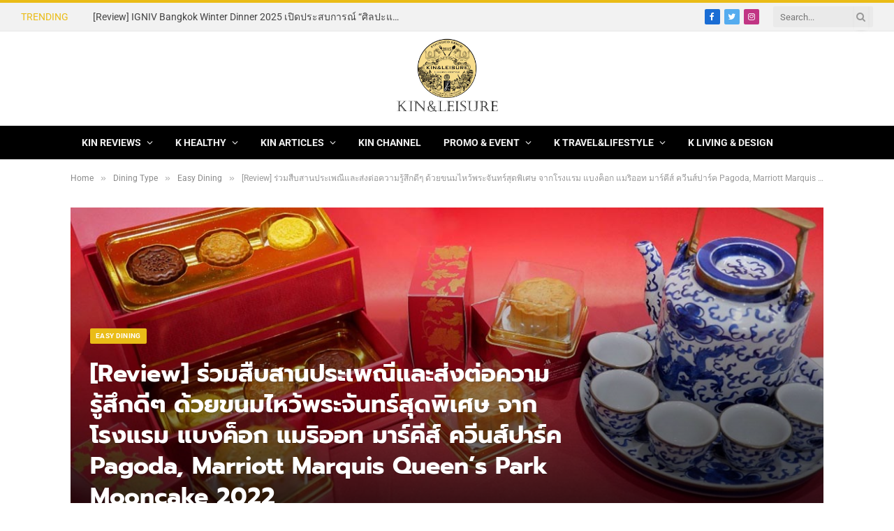

--- FILE ---
content_type: text/html; charset=UTF-8
request_url: https://www.kinandleisure.com/review-pagoda-marriott-marquis-queens-park-mooncake-2022/
body_size: 29265
content:

<!DOCTYPE html>
<html lang="en-US" class="s-light site-s-light">

<head>

	<meta charset="UTF-8" />
	<meta name="viewport" content="width=device-width, initial-scale=1" />
	<meta name='robots' content='index, follow, max-image-preview:large, max-snippet:-1, max-video-preview:-1' />

<!-- Google Tag Manager for WordPress by gtm4wp.com -->
<script data-cfasync="false" data-pagespeed-no-defer>
	var gtm4wp_datalayer_name = "dataLayer";
	var dataLayer = dataLayer || [];
</script>
<!-- End Google Tag Manager for WordPress by gtm4wp.com -->
	<!-- This site is optimized with the Yoast SEO plugin v26.8 - https://yoast.com/product/yoast-seo-wordpress/ -->
	<title>[Review] ร่วมสืบสานประเพณีและส่งต่อความรู้สึกดีๆ ด้วยขนมไหว้พระจันทร์สุดพิเศษ จากโรงแรม แบงค็อก แมริออท มาร์คีส์ ควีนส์ปาร์ค Pagoda, Marriott Marquis Queen&#039;s Park Mooncake 2022 - Kinandleisure</title><link rel="preload" as="font" href="https://www.kinandleisure.com/wp-content/themes/smart-mag/css/icons/fonts/ts-icons.woff2?v2.2" type="font/woff2" crossorigin="anonymous" />
	<link rel="canonical" href="https://www.kinandleisure.com/review-pagoda-marriott-marquis-queens-park-mooncake-2022/" />
	<meta property="og:locale" content="en_US" />
	<meta property="og:type" content="article" />
	<meta property="og:title" content="[Review] ร่วมสืบสานประเพณีและส่งต่อความรู้สึกดีๆ ด้วยขนมไหว้พระจันทร์สุดพิเศษ จากโรงแรม แบงค็อก แมริออท มาร์คีส์ ควีนส์ปาร์ค Pagoda, Marriott Marquis Queen&#039;s Park Mooncake 2022 - Kinandleisure" />
	<meta property="og:description" content="Chef : &nbsp; &#8211; : 08 2022 Story : Dr.Athiwat T. . / Photo : Pol.Capt.Kittin A โรงแรมแบงค็อก แมริออท มาร์คีส์ ควีนส์ปาร์ค พร้อมส่งมอบความสุข และร่วมเฉลิมฉลองเทศกาลไหว้พระจันทร์ปีนี้ด้วยขนมไหว้พระจันทร์สุดพิเศษที่รังสรรค์ขึ้นจากวัตถุดิบระดับพรีเมี่ยม เหมาะแก่การมอบเป็นของขวัญให้เพื่อน ครอบครัว หรือมิตรภาพทางธุรกิจ ห้องอาหารจีนพาโกด้า ไชนีส เรสเตอรองท์ นำเสนอขนมไหว้พระจันทร์สูตรซิกเนเจอร์ 3 รสชาติและสูตรดั้งเดิม 4 รสชาติ โดยเชฟผู้เชี่ยวชาญได้ทำการผสมผสานกรรมวิธีการทำขนมไหว้พระจันทร์แบบดั้งเดิม พร้อมนำเสนอรสชาติที่หลากหลาย เน้นการใช้ส่วนผสมระดับพรีเมี่ยมในการปรุงรสชาติต่าง ๆ ไม่ว่าจะเป็น ไส้ทุเรียนจันทบุรีกับเม็ดบัวและไข่แดง ขนมไหว้พระจันทร์รสชาติต้นตำรับของไทย ที่ใช้ทุเรียนท้องถิ่นชั้นดีจากจันทบุรีมารังสรรค์รสชาติหอมหวาน เป็นที่ทราบกันดีอยู่แล้วว่า จันทบุรีเมืองริมทะเลทางภาคตะวันออกของไทย เป็นแหล่งทุเรียนที่ดีที่สุดของประเทศ เชฟของที่นี่จึงคัดสรรมาผสมผสานกับเม็ดบัวและไข่แดง เพื่อเสริมรสชาติหอมหวานมัน ให้โดดเด่นยิ่งขึ้น จัดว่าเป็นขนมไหว้พระจันทร์สไตล์ไทยแท้สุดพิเศษ&nbsp; ไส้เม็ดบัวและเมล็ดแตงโมกับไข่แดง รสชาติต้นตำรับที่จัดเป็นขนมไหว้พระจันทร์ยอดนิยมเสมอมา เพราะว่าได้ผสมผสานความหอมมันของเม็ดบัวและไข่แดงคุณภาพดี เสริมสัมผัสด้วยเมล็ดแตงโม กรุบกรอบ เข้าด้วยกันได้พอเหมาะ" />
	<meta property="og:url" content="https://www.kinandleisure.com/review-pagoda-marriott-marquis-queens-park-mooncake-2022/" />
	<meta property="og:site_name" content="Kinandleisure" />
	<meta property="article:published_time" content="2022-08-19T10:57:38+00:00" />
	<meta property="article:modified_time" content="2022-08-19T11:33:32+00:00" />
	<meta property="og:image" content="https://www.kinandleisure.com/wp-content/uploads/2022/08/LINE_ALBUM_Review___๒๒๐๘๑๙_1jpg-mooncake-marriott-marquis-queen-park-pagoda-2022-review.jpg" />
	<meta property="og:image:width" content="1100" />
	<meta property="og:image:height" content="735" />
	<meta property="og:image:type" content="image/jpeg" />
	<meta name="author" content="Kittin Assavavichai" />
	<meta name="twitter:card" content="summary_large_image" />
	<meta name="twitter:label1" content="Written by" />
	<meta name="twitter:data1" content="Kittin Assavavichai" />
	<meta name="twitter:label2" content="Est. reading time" />
	<meta name="twitter:data2" content="5 minutes" />
	<script type="application/ld+json" class="yoast-schema-graph">{"@context":"https://schema.org","@graph":[{"@type":"Article","@id":"https://www.kinandleisure.com/review-pagoda-marriott-marquis-queens-park-mooncake-2022/#article","isPartOf":{"@id":"https://www.kinandleisure.com/review-pagoda-marriott-marquis-queens-park-mooncake-2022/"},"author":{"name":"Kittin Assavavichai","@id":"https://www.kinandleisure.com/#/schema/person/453c82dbe6ee293380993d277b0c66a4"},"headline":"[Review] ร่วมสืบสานประเพณีและส่งต่อความรู้สึกดีๆ ด้วยขนมไหว้พระจันทร์สุดพิเศษ จากโรงแรม แบงค็อก แมริออท มาร์คีส์ ควีนส์ปาร์ค Pagoda, Marriott Marquis Queen&#8217;s Park Mooncake 2022","datePublished":"2022-08-19T10:57:38+00:00","dateModified":"2022-08-19T11:33:32+00:00","mainEntityOfPage":{"@id":"https://www.kinandleisure.com/review-pagoda-marriott-marquis-queens-park-mooncake-2022/"},"wordCount":101,"publisher":{"@id":"https://www.kinandleisure.com/#organization"},"image":{"@id":"https://www.kinandleisure.com/review-pagoda-marriott-marquis-queens-park-mooncake-2022/#primaryimage"},"thumbnailUrl":"https://www.kinandleisure.com/wp-content/uploads/2022/08/LINE_ALBUM_Review___๒๒๐๘๑๙_1jpg-mooncake-marriott-marquis-queen-park-pagoda-2022-review.jpg","keywords":["marriott marquis queen park","moon cake","review","ขนมไหว้พระจันทร์","รีวิว"],"articleSection":["Easy Dining","tea lounge/Café &amp; bakery"],"inLanguage":"en-US"},{"@type":"WebPage","@id":"https://www.kinandleisure.com/review-pagoda-marriott-marquis-queens-park-mooncake-2022/","url":"https://www.kinandleisure.com/review-pagoda-marriott-marquis-queens-park-mooncake-2022/","name":"[Review] ร่วมสืบสานประเพณีและส่งต่อความรู้สึกดีๆ ด้วยขนมไหว้พระจันทร์สุดพิเศษ จากโรงแรม แบงค็อก แมริออท มาร์คีส์ ควีนส์ปาร์ค Pagoda, Marriott Marquis Queen's Park Mooncake 2022 - Kinandleisure","isPartOf":{"@id":"https://www.kinandleisure.com/#website"},"primaryImageOfPage":{"@id":"https://www.kinandleisure.com/review-pagoda-marriott-marquis-queens-park-mooncake-2022/#primaryimage"},"image":{"@id":"https://www.kinandleisure.com/review-pagoda-marriott-marquis-queens-park-mooncake-2022/#primaryimage"},"thumbnailUrl":"https://www.kinandleisure.com/wp-content/uploads/2022/08/LINE_ALBUM_Review___๒๒๐๘๑๙_1jpg-mooncake-marriott-marquis-queen-park-pagoda-2022-review.jpg","datePublished":"2022-08-19T10:57:38+00:00","dateModified":"2022-08-19T11:33:32+00:00","breadcrumb":{"@id":"https://www.kinandleisure.com/review-pagoda-marriott-marquis-queens-park-mooncake-2022/#breadcrumb"},"inLanguage":"en-US","potentialAction":[{"@type":"ReadAction","target":["https://www.kinandleisure.com/review-pagoda-marriott-marquis-queens-park-mooncake-2022/"]}]},{"@type":"ImageObject","inLanguage":"en-US","@id":"https://www.kinandleisure.com/review-pagoda-marriott-marquis-queens-park-mooncake-2022/#primaryimage","url":"https://www.kinandleisure.com/wp-content/uploads/2022/08/LINE_ALBUM_Review___๒๒๐๘๑๙_1jpg-mooncake-marriott-marquis-queen-park-pagoda-2022-review.jpg","contentUrl":"https://www.kinandleisure.com/wp-content/uploads/2022/08/LINE_ALBUM_Review___๒๒๐๘๑๙_1jpg-mooncake-marriott-marquis-queen-park-pagoda-2022-review.jpg","width":1100,"height":735},{"@type":"BreadcrumbList","@id":"https://www.kinandleisure.com/review-pagoda-marriott-marquis-queens-park-mooncake-2022/#breadcrumb","itemListElement":[{"@type":"ListItem","position":1,"name":"Home","item":"https://www.kinandleisure.com/"},{"@type":"ListItem","position":2,"name":"Blog Style Listing Example","item":"https://www.kinandleisure.com/?page_id=1846"},{"@type":"ListItem","position":3,"name":"[Review] ร่วมสืบสานประเพณีและส่งต่อความรู้สึกดีๆ ด้วยขนมไหว้พระจันทร์สุดพิเศษ จากโรงแรม แบงค็อก แมริออท มาร์คีส์ ควีนส์ปาร์ค Pagoda, Marriott Marquis Queen&#8217;s Park Mooncake 2022"}]},{"@type":"WebSite","@id":"https://www.kinandleisure.com/#website","url":"https://www.kinandleisure.com/","name":"Kinandleisure","description":"Food Guide and Lifestyle Media","publisher":{"@id":"https://www.kinandleisure.com/#organization"},"potentialAction":[{"@type":"SearchAction","target":{"@type":"EntryPoint","urlTemplate":"https://www.kinandleisure.com/?s={search_term_string}"},"query-input":{"@type":"PropertyValueSpecification","valueRequired":true,"valueName":"search_term_string"}}],"inLanguage":"en-US"},{"@type":"Organization","@id":"https://www.kinandleisure.com/#organization","name":"Kinlakestars","url":"https://www.kinandleisure.com/","logo":{"@type":"ImageObject","inLanguage":"en-US","@id":"https://www.kinandleisure.com/#/schema/logo/image/","url":"https://www.kinlakestars.com/wp-content/uploads/2016/07/kinlake_logo.jpg","contentUrl":"https://www.kinlakestars.com/wp-content/uploads/2016/07/kinlake_logo.jpg","width":1911,"height":1911,"caption":"Kinlakestars"},"image":{"@id":"https://www.kinandleisure.com/#/schema/logo/image/"}},{"@type":"Person","@id":"https://www.kinandleisure.com/#/schema/person/453c82dbe6ee293380993d277b0c66a4","name":"Kittin Assavavichai","image":{"@type":"ImageObject","inLanguage":"en-US","@id":"https://www.kinandleisure.com/#/schema/person/image/","url":"https://secure.gravatar.com/avatar/7dcc2d10a347df102a420955c3d85e4d7845022a43a560ea1e6f2400ede47329?s=96&d=mm&r=g","contentUrl":"https://secure.gravatar.com/avatar/7dcc2d10a347df102a420955c3d85e4d7845022a43a560ea1e6f2400ede47329?s=96&d=mm&r=g","caption":"Kittin Assavavichai"},"url":"https://www.kinandleisure.com/author/admin/"}]}</script>
	<!-- / Yoast SEO plugin. -->


<link rel='dns-prefetch' href='//www.kinandleisure.com' />
<link rel='dns-prefetch' href='//www.googletagmanager.com' />
<link rel='dns-prefetch' href='//stats.wp.com' />
<link rel='dns-prefetch' href='//netdna.bootstrapcdn.com' />
<link rel='dns-prefetch' href='//fonts.googleapis.com' />
<link rel='dns-prefetch' href='//v0.wordpress.com' />
<link rel='dns-prefetch' href='//widgets.wp.com' />
<link rel='dns-prefetch' href='//s0.wp.com' />
<link rel='dns-prefetch' href='//0.gravatar.com' />
<link rel='dns-prefetch' href='//1.gravatar.com' />
<link rel='dns-prefetch' href='//2.gravatar.com' />
<link rel='dns-prefetch' href='//pagead2.googlesyndication.com' />
<link rel="alternate" type="application/rss+xml" title="Kinandleisure &raquo; Feed" href="https://www.kinandleisure.com/feed/" />
<link rel="alternate" type="application/rss+xml" title="Kinandleisure &raquo; Comments Feed" href="https://www.kinandleisure.com/comments/feed/" />
<link rel="alternate" title="oEmbed (JSON)" type="application/json+oembed" href="https://www.kinandleisure.com/wp-json/oembed/1.0/embed?url=https%3A%2F%2Fwww.kinandleisure.com%2Freview-pagoda-marriott-marquis-queens-park-mooncake-2022%2F" />
<link rel="alternate" title="oEmbed (XML)" type="text/xml+oembed" href="https://www.kinandleisure.com/wp-json/oembed/1.0/embed?url=https%3A%2F%2Fwww.kinandleisure.com%2Freview-pagoda-marriott-marquis-queens-park-mooncake-2022%2F&#038;format=xml" />
<style id='wp-img-auto-sizes-contain-inline-css' type='text/css'>
img:is([sizes=auto i],[sizes^="auto," i]){contain-intrinsic-size:3000px 1500px}
/*# sourceURL=wp-img-auto-sizes-contain-inline-css */
</style>
<link rel='stylesheet' id='sbi_styles-css' href='https://www.kinandleisure.com/wp-content/plugins/instagram-feed/css/sbi-styles.min.css?ver=6.10.0' type='text/css' media='all' />
<style id='wp-emoji-styles-inline-css' type='text/css'>

	img.wp-smiley, img.emoji {
		display: inline !important;
		border: none !important;
		box-shadow: none !important;
		height: 1em !important;
		width: 1em !important;
		margin: 0 0.07em !important;
		vertical-align: -0.1em !important;
		background: none !important;
		padding: 0 !important;
	}
/*# sourceURL=wp-emoji-styles-inline-css */
</style>
<link rel='stylesheet' id='wp-block-library-css' href='https://www.kinandleisure.com/wp-includes/css/dist/block-library/style.min.css?ver=5cbd380d10202a118c40bf3a8423c479' type='text/css' media='all' />
<style id='classic-theme-styles-inline-css' type='text/css'>
/*! This file is auto-generated */
.wp-block-button__link{color:#fff;background-color:#32373c;border-radius:9999px;box-shadow:none;text-decoration:none;padding:calc(.667em + 2px) calc(1.333em + 2px);font-size:1.125em}.wp-block-file__button{background:#32373c;color:#fff;text-decoration:none}
/*# sourceURL=/wp-includes/css/classic-themes.min.css */
</style>
<link rel='stylesheet' id='mediaelement-css' href='https://www.kinandleisure.com/wp-includes/js/mediaelement/mediaelementplayer-legacy.min.css?ver=4.2.17' type='text/css' media='all' />
<link rel='stylesheet' id='wp-mediaelement-css' href='https://www.kinandleisure.com/wp-includes/js/mediaelement/wp-mediaelement.min.css?ver=5cbd380d10202a118c40bf3a8423c479' type='text/css' media='all' />
<style id='jetpack-sharing-buttons-style-inline-css' type='text/css'>
.jetpack-sharing-buttons__services-list{display:flex;flex-direction:row;flex-wrap:wrap;gap:0;list-style-type:none;margin:5px;padding:0}.jetpack-sharing-buttons__services-list.has-small-icon-size{font-size:12px}.jetpack-sharing-buttons__services-list.has-normal-icon-size{font-size:16px}.jetpack-sharing-buttons__services-list.has-large-icon-size{font-size:24px}.jetpack-sharing-buttons__services-list.has-huge-icon-size{font-size:36px}@media print{.jetpack-sharing-buttons__services-list{display:none!important}}.editor-styles-wrapper .wp-block-jetpack-sharing-buttons{gap:0;padding-inline-start:0}ul.jetpack-sharing-buttons__services-list.has-background{padding:1.25em 2.375em}
/*# sourceURL=https://www.kinandleisure.com/wp-content/plugins/jetpack/_inc/blocks/sharing-buttons/view.css */
</style>
<style id='global-styles-inline-css' type='text/css'>
:root{--wp--preset--aspect-ratio--square: 1;--wp--preset--aspect-ratio--4-3: 4/3;--wp--preset--aspect-ratio--3-4: 3/4;--wp--preset--aspect-ratio--3-2: 3/2;--wp--preset--aspect-ratio--2-3: 2/3;--wp--preset--aspect-ratio--16-9: 16/9;--wp--preset--aspect-ratio--9-16: 9/16;--wp--preset--color--black: #000000;--wp--preset--color--cyan-bluish-gray: #abb8c3;--wp--preset--color--white: #ffffff;--wp--preset--color--pale-pink: #f78da7;--wp--preset--color--vivid-red: #cf2e2e;--wp--preset--color--luminous-vivid-orange: #ff6900;--wp--preset--color--luminous-vivid-amber: #fcb900;--wp--preset--color--light-green-cyan: #7bdcb5;--wp--preset--color--vivid-green-cyan: #00d084;--wp--preset--color--pale-cyan-blue: #8ed1fc;--wp--preset--color--vivid-cyan-blue: #0693e3;--wp--preset--color--vivid-purple: #9b51e0;--wp--preset--gradient--vivid-cyan-blue-to-vivid-purple: linear-gradient(135deg,rgb(6,147,227) 0%,rgb(155,81,224) 100%);--wp--preset--gradient--light-green-cyan-to-vivid-green-cyan: linear-gradient(135deg,rgb(122,220,180) 0%,rgb(0,208,130) 100%);--wp--preset--gradient--luminous-vivid-amber-to-luminous-vivid-orange: linear-gradient(135deg,rgb(252,185,0) 0%,rgb(255,105,0) 100%);--wp--preset--gradient--luminous-vivid-orange-to-vivid-red: linear-gradient(135deg,rgb(255,105,0) 0%,rgb(207,46,46) 100%);--wp--preset--gradient--very-light-gray-to-cyan-bluish-gray: linear-gradient(135deg,rgb(238,238,238) 0%,rgb(169,184,195) 100%);--wp--preset--gradient--cool-to-warm-spectrum: linear-gradient(135deg,rgb(74,234,220) 0%,rgb(151,120,209) 20%,rgb(207,42,186) 40%,rgb(238,44,130) 60%,rgb(251,105,98) 80%,rgb(254,248,76) 100%);--wp--preset--gradient--blush-light-purple: linear-gradient(135deg,rgb(255,206,236) 0%,rgb(152,150,240) 100%);--wp--preset--gradient--blush-bordeaux: linear-gradient(135deg,rgb(254,205,165) 0%,rgb(254,45,45) 50%,rgb(107,0,62) 100%);--wp--preset--gradient--luminous-dusk: linear-gradient(135deg,rgb(255,203,112) 0%,rgb(199,81,192) 50%,rgb(65,88,208) 100%);--wp--preset--gradient--pale-ocean: linear-gradient(135deg,rgb(255,245,203) 0%,rgb(182,227,212) 50%,rgb(51,167,181) 100%);--wp--preset--gradient--electric-grass: linear-gradient(135deg,rgb(202,248,128) 0%,rgb(113,206,126) 100%);--wp--preset--gradient--midnight: linear-gradient(135deg,rgb(2,3,129) 0%,rgb(40,116,252) 100%);--wp--preset--font-size--small: 13px;--wp--preset--font-size--medium: 20px;--wp--preset--font-size--large: 36px;--wp--preset--font-size--x-large: 42px;--wp--preset--spacing--20: 0.44rem;--wp--preset--spacing--30: 0.67rem;--wp--preset--spacing--40: 1rem;--wp--preset--spacing--50: 1.5rem;--wp--preset--spacing--60: 2.25rem;--wp--preset--spacing--70: 3.38rem;--wp--preset--spacing--80: 5.06rem;--wp--preset--shadow--natural: 6px 6px 9px rgba(0, 0, 0, 0.2);--wp--preset--shadow--deep: 12px 12px 50px rgba(0, 0, 0, 0.4);--wp--preset--shadow--sharp: 6px 6px 0px rgba(0, 0, 0, 0.2);--wp--preset--shadow--outlined: 6px 6px 0px -3px rgb(255, 255, 255), 6px 6px rgb(0, 0, 0);--wp--preset--shadow--crisp: 6px 6px 0px rgb(0, 0, 0);}:where(.is-layout-flex){gap: 0.5em;}:where(.is-layout-grid){gap: 0.5em;}body .is-layout-flex{display: flex;}.is-layout-flex{flex-wrap: wrap;align-items: center;}.is-layout-flex > :is(*, div){margin: 0;}body .is-layout-grid{display: grid;}.is-layout-grid > :is(*, div){margin: 0;}:where(.wp-block-columns.is-layout-flex){gap: 2em;}:where(.wp-block-columns.is-layout-grid){gap: 2em;}:where(.wp-block-post-template.is-layout-flex){gap: 1.25em;}:where(.wp-block-post-template.is-layout-grid){gap: 1.25em;}.has-black-color{color: var(--wp--preset--color--black) !important;}.has-cyan-bluish-gray-color{color: var(--wp--preset--color--cyan-bluish-gray) !important;}.has-white-color{color: var(--wp--preset--color--white) !important;}.has-pale-pink-color{color: var(--wp--preset--color--pale-pink) !important;}.has-vivid-red-color{color: var(--wp--preset--color--vivid-red) !important;}.has-luminous-vivid-orange-color{color: var(--wp--preset--color--luminous-vivid-orange) !important;}.has-luminous-vivid-amber-color{color: var(--wp--preset--color--luminous-vivid-amber) !important;}.has-light-green-cyan-color{color: var(--wp--preset--color--light-green-cyan) !important;}.has-vivid-green-cyan-color{color: var(--wp--preset--color--vivid-green-cyan) !important;}.has-pale-cyan-blue-color{color: var(--wp--preset--color--pale-cyan-blue) !important;}.has-vivid-cyan-blue-color{color: var(--wp--preset--color--vivid-cyan-blue) !important;}.has-vivid-purple-color{color: var(--wp--preset--color--vivid-purple) !important;}.has-black-background-color{background-color: var(--wp--preset--color--black) !important;}.has-cyan-bluish-gray-background-color{background-color: var(--wp--preset--color--cyan-bluish-gray) !important;}.has-white-background-color{background-color: var(--wp--preset--color--white) !important;}.has-pale-pink-background-color{background-color: var(--wp--preset--color--pale-pink) !important;}.has-vivid-red-background-color{background-color: var(--wp--preset--color--vivid-red) !important;}.has-luminous-vivid-orange-background-color{background-color: var(--wp--preset--color--luminous-vivid-orange) !important;}.has-luminous-vivid-amber-background-color{background-color: var(--wp--preset--color--luminous-vivid-amber) !important;}.has-light-green-cyan-background-color{background-color: var(--wp--preset--color--light-green-cyan) !important;}.has-vivid-green-cyan-background-color{background-color: var(--wp--preset--color--vivid-green-cyan) !important;}.has-pale-cyan-blue-background-color{background-color: var(--wp--preset--color--pale-cyan-blue) !important;}.has-vivid-cyan-blue-background-color{background-color: var(--wp--preset--color--vivid-cyan-blue) !important;}.has-vivid-purple-background-color{background-color: var(--wp--preset--color--vivid-purple) !important;}.has-black-border-color{border-color: var(--wp--preset--color--black) !important;}.has-cyan-bluish-gray-border-color{border-color: var(--wp--preset--color--cyan-bluish-gray) !important;}.has-white-border-color{border-color: var(--wp--preset--color--white) !important;}.has-pale-pink-border-color{border-color: var(--wp--preset--color--pale-pink) !important;}.has-vivid-red-border-color{border-color: var(--wp--preset--color--vivid-red) !important;}.has-luminous-vivid-orange-border-color{border-color: var(--wp--preset--color--luminous-vivid-orange) !important;}.has-luminous-vivid-amber-border-color{border-color: var(--wp--preset--color--luminous-vivid-amber) !important;}.has-light-green-cyan-border-color{border-color: var(--wp--preset--color--light-green-cyan) !important;}.has-vivid-green-cyan-border-color{border-color: var(--wp--preset--color--vivid-green-cyan) !important;}.has-pale-cyan-blue-border-color{border-color: var(--wp--preset--color--pale-cyan-blue) !important;}.has-vivid-cyan-blue-border-color{border-color: var(--wp--preset--color--vivid-cyan-blue) !important;}.has-vivid-purple-border-color{border-color: var(--wp--preset--color--vivid-purple) !important;}.has-vivid-cyan-blue-to-vivid-purple-gradient-background{background: var(--wp--preset--gradient--vivid-cyan-blue-to-vivid-purple) !important;}.has-light-green-cyan-to-vivid-green-cyan-gradient-background{background: var(--wp--preset--gradient--light-green-cyan-to-vivid-green-cyan) !important;}.has-luminous-vivid-amber-to-luminous-vivid-orange-gradient-background{background: var(--wp--preset--gradient--luminous-vivid-amber-to-luminous-vivid-orange) !important;}.has-luminous-vivid-orange-to-vivid-red-gradient-background{background: var(--wp--preset--gradient--luminous-vivid-orange-to-vivid-red) !important;}.has-very-light-gray-to-cyan-bluish-gray-gradient-background{background: var(--wp--preset--gradient--very-light-gray-to-cyan-bluish-gray) !important;}.has-cool-to-warm-spectrum-gradient-background{background: var(--wp--preset--gradient--cool-to-warm-spectrum) !important;}.has-blush-light-purple-gradient-background{background: var(--wp--preset--gradient--blush-light-purple) !important;}.has-blush-bordeaux-gradient-background{background: var(--wp--preset--gradient--blush-bordeaux) !important;}.has-luminous-dusk-gradient-background{background: var(--wp--preset--gradient--luminous-dusk) !important;}.has-pale-ocean-gradient-background{background: var(--wp--preset--gradient--pale-ocean) !important;}.has-electric-grass-gradient-background{background: var(--wp--preset--gradient--electric-grass) !important;}.has-midnight-gradient-background{background: var(--wp--preset--gradient--midnight) !important;}.has-small-font-size{font-size: var(--wp--preset--font-size--small) !important;}.has-medium-font-size{font-size: var(--wp--preset--font-size--medium) !important;}.has-large-font-size{font-size: var(--wp--preset--font-size--large) !important;}.has-x-large-font-size{font-size: var(--wp--preset--font-size--x-large) !important;}
:where(.wp-block-post-template.is-layout-flex){gap: 1.25em;}:where(.wp-block-post-template.is-layout-grid){gap: 1.25em;}
:where(.wp-block-term-template.is-layout-flex){gap: 1.25em;}:where(.wp-block-term-template.is-layout-grid){gap: 1.25em;}
:where(.wp-block-columns.is-layout-flex){gap: 2em;}:where(.wp-block-columns.is-layout-grid){gap: 2em;}
:root :where(.wp-block-pullquote){font-size: 1.5em;line-height: 1.6;}
/*# sourceURL=global-styles-inline-css */
</style>
<link rel='stylesheet' id='rs-plugin-settings-css' href='https://www.kinandleisure.com/wp-content/plugins/revslider/public/assets/css/settings.css?ver=5.4.7.4' type='text/css' media='all' />
<style id='rs-plugin-settings-inline-css' type='text/css'>
.tp-caption a{color:#ff7302;text-shadow:none;-webkit-transition:all 0.2s ease-out;-moz-transition:all 0.2s ease-out;-o-transition:all 0.2s ease-out;-ms-transition:all 0.2s ease-out}.tp-caption a:hover{color:#ffa902}.largeredbtn{font-family:"Raleway",sans-serif;font-weight:900;font-size:16px;line-height:60px;color:#fff !important;text-decoration:none;padding-left:40px;padding-right:80px;padding-top:22px;padding-bottom:22px;background:rgb(234,91,31); background:-moz-linear-gradient(top,rgba(234,91,31,1) 0%,rgba(227,58,12,1) 100%); background:-webkit-gradient(linear,left top,left bottom,color-stop(0%,rgba(234,91,31,1)),color-stop(100%,rgba(227,58,12,1))); background:-webkit-linear-gradient(top,rgba(234,91,31,1) 0%,rgba(227,58,12,1) 100%); background:-o-linear-gradient(top,rgba(234,91,31,1) 0%,rgba(227,58,12,1) 100%); background:-ms-linear-gradient(top,rgba(234,91,31,1) 0%,rgba(227,58,12,1) 100%); background:linear-gradient(to bottom,rgba(234,91,31,1) 0%,rgba(227,58,12,1) 100%); filter:progid:DXImageTransform.Microsoft.gradient( startColorstr='#ea5b1f',endColorstr='#e33a0c',GradientType=0 )}.largeredbtn:hover{background:rgb(227,58,12); background:-moz-linear-gradient(top,rgba(227,58,12,1) 0%,rgba(234,91,31,1) 100%); background:-webkit-gradient(linear,left top,left bottom,color-stop(0%,rgba(227,58,12,1)),color-stop(100%,rgba(234,91,31,1))); background:-webkit-linear-gradient(top,rgba(227,58,12,1) 0%,rgba(234,91,31,1) 100%); background:-o-linear-gradient(top,rgba(227,58,12,1) 0%,rgba(234,91,31,1) 100%); background:-ms-linear-gradient(top,rgba(227,58,12,1) 0%,rgba(234,91,31,1) 100%); background:linear-gradient(to bottom,rgba(227,58,12,1) 0%,rgba(234,91,31,1) 100%); filter:progid:DXImageTransform.Microsoft.gradient( startColorstr='#e33a0c',endColorstr='#ea5b1f',GradientType=0 )}.fullrounded img{-webkit-border-radius:400px;-moz-border-radius:400px;border-radius:400px}.tp-caption a{color:#ff7302;text-shadow:none;-webkit-transition:all 0.2s ease-out;-moz-transition:all 0.2s ease-out;-o-transition:all 0.2s ease-out;-ms-transition:all 0.2s ease-out}.tp-caption a:hover{color:#ffa902}
/*# sourceURL=rs-plugin-settings-inline-css */
</style>
<link rel='stylesheet' id='jetpack_likes-css' href='https://www.kinandleisure.com/wp-content/plugins/jetpack/modules/likes/style.css?ver=15.4' type='text/css' media='all' />
<style id='jetpack_facebook_likebox-inline-css' type='text/css'>
.widget_facebook_likebox {
	overflow: hidden;
}

/*# sourceURL=https://www.kinandleisure.com/wp-content/plugins/jetpack/modules/widgets/facebook-likebox/style.css */
</style>
<link rel='stylesheet' id='font-awesome-styles-css' href='https://netdna.bootstrapcdn.com/font-awesome/3.2.1/css/font-awesome.css?ver=%203.5' type='text/css' media='all' />
<link rel='stylesheet' id='font-awesome-corp-styles-css' href='https://www.kinandleisure.com/wp-content/plugins/font-awesome-more-icons/assets/css/font-awesome-corp.css?ver=%203.5' type='text/css' media='all' />
<link rel='stylesheet' id='font-awesome-ext-styles-css' href='https://www.kinandleisure.com/wp-content/plugins/font-awesome-more-icons/assets/css/font-awesome-ext.css?ver=%203.5' type='text/css' media='all' />
<link rel='stylesheet' id='font-awesome-social-styles-css' href='https://www.kinandleisure.com/wp-content/plugins/font-awesome-more-icons/assets/css/font-awesome-social.css?ver=%203.5' type='text/css' media='all' />
<link rel='stylesheet' id='smartmag-core-css' href='https://www.kinandleisure.com/wp-content/themes/smart-mag/style.css?ver=7.1.1' type='text/css' media='all' />
<style type="text/css">@font-face {font-family:Roboto;font-style:normal;font-weight:400;src:url(/cf-fonts/s/roboto/5.0.11/greek-ext/400/normal.woff2);unicode-range:U+1F00-1FFF;font-display:swap;}@font-face {font-family:Roboto;font-style:normal;font-weight:400;src:url(/cf-fonts/s/roboto/5.0.11/latin/400/normal.woff2);unicode-range:U+0000-00FF,U+0131,U+0152-0153,U+02BB-02BC,U+02C6,U+02DA,U+02DC,U+0304,U+0308,U+0329,U+2000-206F,U+2074,U+20AC,U+2122,U+2191,U+2193,U+2212,U+2215,U+FEFF,U+FFFD;font-display:swap;}@font-face {font-family:Roboto;font-style:normal;font-weight:400;src:url(/cf-fonts/s/roboto/5.0.11/latin-ext/400/normal.woff2);unicode-range:U+0100-02AF,U+0304,U+0308,U+0329,U+1E00-1E9F,U+1EF2-1EFF,U+2020,U+20A0-20AB,U+20AD-20CF,U+2113,U+2C60-2C7F,U+A720-A7FF;font-display:swap;}@font-face {font-family:Roboto;font-style:normal;font-weight:400;src:url(/cf-fonts/s/roboto/5.0.11/vietnamese/400/normal.woff2);unicode-range:U+0102-0103,U+0110-0111,U+0128-0129,U+0168-0169,U+01A0-01A1,U+01AF-01B0,U+0300-0301,U+0303-0304,U+0308-0309,U+0323,U+0329,U+1EA0-1EF9,U+20AB;font-display:swap;}@font-face {font-family:Roboto;font-style:normal;font-weight:400;src:url(/cf-fonts/s/roboto/5.0.11/cyrillic/400/normal.woff2);unicode-range:U+0301,U+0400-045F,U+0490-0491,U+04B0-04B1,U+2116;font-display:swap;}@font-face {font-family:Roboto;font-style:normal;font-weight:400;src:url(/cf-fonts/s/roboto/5.0.11/cyrillic-ext/400/normal.woff2);unicode-range:U+0460-052F,U+1C80-1C88,U+20B4,U+2DE0-2DFF,U+A640-A69F,U+FE2E-FE2F;font-display:swap;}@font-face {font-family:Roboto;font-style:normal;font-weight:400;src:url(/cf-fonts/s/roboto/5.0.11/greek/400/normal.woff2);unicode-range:U+0370-03FF;font-display:swap;}@font-face {font-family:Roboto;font-style:italic;font-weight:400;src:url(/cf-fonts/s/roboto/5.0.11/greek/400/italic.woff2);unicode-range:U+0370-03FF;font-display:swap;}@font-face {font-family:Roboto;font-style:italic;font-weight:400;src:url(/cf-fonts/s/roboto/5.0.11/cyrillic/400/italic.woff2);unicode-range:U+0301,U+0400-045F,U+0490-0491,U+04B0-04B1,U+2116;font-display:swap;}@font-face {font-family:Roboto;font-style:italic;font-weight:400;src:url(/cf-fonts/s/roboto/5.0.11/greek-ext/400/italic.woff2);unicode-range:U+1F00-1FFF;font-display:swap;}@font-face {font-family:Roboto;font-style:italic;font-weight:400;src:url(/cf-fonts/s/roboto/5.0.11/latin/400/italic.woff2);unicode-range:U+0000-00FF,U+0131,U+0152-0153,U+02BB-02BC,U+02C6,U+02DA,U+02DC,U+0304,U+0308,U+0329,U+2000-206F,U+2074,U+20AC,U+2122,U+2191,U+2193,U+2212,U+2215,U+FEFF,U+FFFD;font-display:swap;}@font-face {font-family:Roboto;font-style:italic;font-weight:400;src:url(/cf-fonts/s/roboto/5.0.11/vietnamese/400/italic.woff2);unicode-range:U+0102-0103,U+0110-0111,U+0128-0129,U+0168-0169,U+01A0-01A1,U+01AF-01B0,U+0300-0301,U+0303-0304,U+0308-0309,U+0323,U+0329,U+1EA0-1EF9,U+20AB;font-display:swap;}@font-face {font-family:Roboto;font-style:italic;font-weight:400;src:url(/cf-fonts/s/roboto/5.0.11/latin-ext/400/italic.woff2);unicode-range:U+0100-02AF,U+0304,U+0308,U+0329,U+1E00-1E9F,U+1EF2-1EFF,U+2020,U+20A0-20AB,U+20AD-20CF,U+2113,U+2C60-2C7F,U+A720-A7FF;font-display:swap;}@font-face {font-family:Roboto;font-style:italic;font-weight:400;src:url(/cf-fonts/s/roboto/5.0.11/cyrillic-ext/400/italic.woff2);unicode-range:U+0460-052F,U+1C80-1C88,U+20B4,U+2DE0-2DFF,U+A640-A69F,U+FE2E-FE2F;font-display:swap;}@font-face {font-family:Roboto;font-style:normal;font-weight:500;src:url(/cf-fonts/s/roboto/5.0.11/greek/500/normal.woff2);unicode-range:U+0370-03FF;font-display:swap;}@font-face {font-family:Roboto;font-style:normal;font-weight:500;src:url(/cf-fonts/s/roboto/5.0.11/greek-ext/500/normal.woff2);unicode-range:U+1F00-1FFF;font-display:swap;}@font-face {font-family:Roboto;font-style:normal;font-weight:500;src:url(/cf-fonts/s/roboto/5.0.11/vietnamese/500/normal.woff2);unicode-range:U+0102-0103,U+0110-0111,U+0128-0129,U+0168-0169,U+01A0-01A1,U+01AF-01B0,U+0300-0301,U+0303-0304,U+0308-0309,U+0323,U+0329,U+1EA0-1EF9,U+20AB;font-display:swap;}@font-face {font-family:Roboto;font-style:normal;font-weight:500;src:url(/cf-fonts/s/roboto/5.0.11/cyrillic/500/normal.woff2);unicode-range:U+0301,U+0400-045F,U+0490-0491,U+04B0-04B1,U+2116;font-display:swap;}@font-face {font-family:Roboto;font-style:normal;font-weight:500;src:url(/cf-fonts/s/roboto/5.0.11/latin/500/normal.woff2);unicode-range:U+0000-00FF,U+0131,U+0152-0153,U+02BB-02BC,U+02C6,U+02DA,U+02DC,U+0304,U+0308,U+0329,U+2000-206F,U+2074,U+20AC,U+2122,U+2191,U+2193,U+2212,U+2215,U+FEFF,U+FFFD;font-display:swap;}@font-face {font-family:Roboto;font-style:normal;font-weight:500;src:url(/cf-fonts/s/roboto/5.0.11/latin-ext/500/normal.woff2);unicode-range:U+0100-02AF,U+0304,U+0308,U+0329,U+1E00-1E9F,U+1EF2-1EFF,U+2020,U+20A0-20AB,U+20AD-20CF,U+2113,U+2C60-2C7F,U+A720-A7FF;font-display:swap;}@font-face {font-family:Roboto;font-style:normal;font-weight:500;src:url(/cf-fonts/s/roboto/5.0.11/cyrillic-ext/500/normal.woff2);unicode-range:U+0460-052F,U+1C80-1C88,U+20B4,U+2DE0-2DFF,U+A640-A69F,U+FE2E-FE2F;font-display:swap;}@font-face {font-family:Roboto;font-style:normal;font-weight:700;src:url(/cf-fonts/s/roboto/5.0.11/latin-ext/700/normal.woff2);unicode-range:U+0100-02AF,U+0304,U+0308,U+0329,U+1E00-1E9F,U+1EF2-1EFF,U+2020,U+20A0-20AB,U+20AD-20CF,U+2113,U+2C60-2C7F,U+A720-A7FF;font-display:swap;}@font-face {font-family:Roboto;font-style:normal;font-weight:700;src:url(/cf-fonts/s/roboto/5.0.11/vietnamese/700/normal.woff2);unicode-range:U+0102-0103,U+0110-0111,U+0128-0129,U+0168-0169,U+01A0-01A1,U+01AF-01B0,U+0300-0301,U+0303-0304,U+0308-0309,U+0323,U+0329,U+1EA0-1EF9,U+20AB;font-display:swap;}@font-face {font-family:Roboto;font-style:normal;font-weight:700;src:url(/cf-fonts/s/roboto/5.0.11/greek/700/normal.woff2);unicode-range:U+0370-03FF;font-display:swap;}@font-face {font-family:Roboto;font-style:normal;font-weight:700;src:url(/cf-fonts/s/roboto/5.0.11/greek-ext/700/normal.woff2);unicode-range:U+1F00-1FFF;font-display:swap;}@font-face {font-family:Roboto;font-style:normal;font-weight:700;src:url(/cf-fonts/s/roboto/5.0.11/cyrillic/700/normal.woff2);unicode-range:U+0301,U+0400-045F,U+0490-0491,U+04B0-04B1,U+2116;font-display:swap;}@font-face {font-family:Roboto;font-style:normal;font-weight:700;src:url(/cf-fonts/s/roboto/5.0.11/latin/700/normal.woff2);unicode-range:U+0000-00FF,U+0131,U+0152-0153,U+02BB-02BC,U+02C6,U+02DA,U+02DC,U+0304,U+0308,U+0329,U+2000-206F,U+2074,U+20AC,U+2122,U+2191,U+2193,U+2212,U+2215,U+FEFF,U+FFFD;font-display:swap;}@font-face {font-family:Roboto;font-style:normal;font-weight:700;src:url(/cf-fonts/s/roboto/5.0.11/cyrillic-ext/700/normal.woff2);unicode-range:U+0460-052F,U+1C80-1C88,U+20B4,U+2DE0-2DFF,U+A640-A69F,U+FE2E-FE2F;font-display:swap;}</style>
<link rel='stylesheet' id='magnific-popup-css' href='https://www.kinandleisure.com/wp-content/themes/smart-mag/css/lightbox.css?ver=7.1.1' type='text/css' media='all' />
<link rel='stylesheet' id='font-awesome4-css' href='https://www.kinandleisure.com/wp-content/themes/smart-mag/css/fontawesome/css/font-awesome.min.css?ver=7.1.1' type='text/css' media='all' />
<link rel='stylesheet' id='smartmag-icons-css' href='https://www.kinandleisure.com/wp-content/themes/smart-mag/css/icons/icons.css?ver=7.1.1' type='text/css' media='all' />
<link rel='stylesheet' id='smartmag-skin-css' href='https://www.kinandleisure.com/wp-content/themes/smart-mag/css/skin-thezine.css?ver=7.1.1' type='text/css' media='all' />
<style id='smartmag-skin-inline-css' type='text/css'>
:root { --c-main: #eabc17;
--c-main-rgb: 234,188,23;
--title-font: "Prompt", system-ui, -apple-system, "Segoe UI", Arial, sans-serif;
--h-font: "Prompt", system-ui, -apple-system, "Segoe UI", Arial, sans-serif;
--main-width: 1078px; }
.s-dark body { background-color: #000000; }
.smart-head-mobile .smart-head-mid { border-top-width: 3px; }
.loop-grid .ratio-is-custom { padding-bottom: calc(100% / 1.68); }
.loop-list .ratio-is-custom { padding-bottom: calc(100% / 1.575); }
.list-post { --list-p-media-width: 44%; --list-p-media-max-width: 85%; }
.list-post .media:not(i) { --list-p-media-max-width: 44%; }
.loop-small .media:not(i) { max-width: 104px; }
.single .featured .ratio-is-custom { padding-bottom: calc(100% / 2); }
.site-s-light .entry-content { color: #000000; }


/*# sourceURL=smartmag-skin-inline-css */
</style>
<link rel='stylesheet' id='smartmag-legacy-sc-css' href='https://www.kinandleisure.com/wp-content/themes/smart-mag/css/legacy-shortcodes.css?ver=7.1.1' type='text/css' media='all' />
<style type="text/css">@font-face {font-family:Prompt;font-style:normal;font-weight:400;src:url(/cf-fonts/s/prompt/5.0.12/latin/400/normal.woff2);unicode-range:U+0000-00FF,U+0131,U+0152-0153,U+02BB-02BC,U+02C6,U+02DA,U+02DC,U+0304,U+0308,U+0329,U+2000-206F,U+2074,U+20AC,U+2122,U+2191,U+2193,U+2212,U+2215,U+FEFF,U+FFFD;font-display:swap;}@font-face {font-family:Prompt;font-style:normal;font-weight:400;src:url(/cf-fonts/s/prompt/5.0.12/latin-ext/400/normal.woff2);unicode-range:U+0100-02AF,U+0304,U+0308,U+0329,U+1E00-1E9F,U+1EF2-1EFF,U+2020,U+20A0-20AB,U+20AD-20CF,U+2113,U+2C60-2C7F,U+A720-A7FF;font-display:swap;}@font-face {font-family:Prompt;font-style:normal;font-weight:400;src:url(/cf-fonts/s/prompt/5.0.12/vietnamese/400/normal.woff2);unicode-range:U+0102-0103,U+0110-0111,U+0128-0129,U+0168-0169,U+01A0-01A1,U+01AF-01B0,U+0300-0301,U+0303-0304,U+0308-0309,U+0323,U+0329,U+1EA0-1EF9,U+20AB;font-display:swap;}@font-face {font-family:Prompt;font-style:normal;font-weight:400;src:url(/cf-fonts/s/prompt/5.0.12/thai/400/normal.woff2);unicode-range:U+0E01-0E5B,U+200C-200D,U+25CC;font-display:swap;}@font-face {font-family:Prompt;font-style:normal;font-weight:500;src:url(/cf-fonts/s/prompt/5.0.12/latin-ext/500/normal.woff2);unicode-range:U+0100-02AF,U+0304,U+0308,U+0329,U+1E00-1E9F,U+1EF2-1EFF,U+2020,U+20A0-20AB,U+20AD-20CF,U+2113,U+2C60-2C7F,U+A720-A7FF;font-display:swap;}@font-face {font-family:Prompt;font-style:normal;font-weight:500;src:url(/cf-fonts/s/prompt/5.0.12/vietnamese/500/normal.woff2);unicode-range:U+0102-0103,U+0110-0111,U+0128-0129,U+0168-0169,U+01A0-01A1,U+01AF-01B0,U+0300-0301,U+0303-0304,U+0308-0309,U+0323,U+0329,U+1EA0-1EF9,U+20AB;font-display:swap;}@font-face {font-family:Prompt;font-style:normal;font-weight:500;src:url(/cf-fonts/s/prompt/5.0.12/latin/500/normal.woff2);unicode-range:U+0000-00FF,U+0131,U+0152-0153,U+02BB-02BC,U+02C6,U+02DA,U+02DC,U+0304,U+0308,U+0329,U+2000-206F,U+2074,U+20AC,U+2122,U+2191,U+2193,U+2212,U+2215,U+FEFF,U+FFFD;font-display:swap;}@font-face {font-family:Prompt;font-style:normal;font-weight:500;src:url(/cf-fonts/s/prompt/5.0.12/thai/500/normal.woff2);unicode-range:U+0E01-0E5B,U+200C-200D,U+25CC;font-display:swap;}@font-face {font-family:Prompt;font-style:normal;font-weight:600;src:url(/cf-fonts/s/prompt/5.0.12/latin-ext/600/normal.woff2);unicode-range:U+0100-02AF,U+0304,U+0308,U+0329,U+1E00-1E9F,U+1EF2-1EFF,U+2020,U+20A0-20AB,U+20AD-20CF,U+2113,U+2C60-2C7F,U+A720-A7FF;font-display:swap;}@font-face {font-family:Prompt;font-style:normal;font-weight:600;src:url(/cf-fonts/s/prompt/5.0.12/latin/600/normal.woff2);unicode-range:U+0000-00FF,U+0131,U+0152-0153,U+02BB-02BC,U+02C6,U+02DA,U+02DC,U+0304,U+0308,U+0329,U+2000-206F,U+2074,U+20AC,U+2122,U+2191,U+2193,U+2212,U+2215,U+FEFF,U+FFFD;font-display:swap;}@font-face {font-family:Prompt;font-style:normal;font-weight:600;src:url(/cf-fonts/s/prompt/5.0.12/thai/600/normal.woff2);unicode-range:U+0E01-0E5B,U+200C-200D,U+25CC;font-display:swap;}@font-face {font-family:Prompt;font-style:normal;font-weight:600;src:url(/cf-fonts/s/prompt/5.0.12/vietnamese/600/normal.woff2);unicode-range:U+0102-0103,U+0110-0111,U+0128-0129,U+0168-0169,U+01A0-01A1,U+01AF-01B0,U+0300-0301,U+0303-0304,U+0308-0309,U+0323,U+0329,U+1EA0-1EF9,U+20AB;font-display:swap;}@font-face {font-family:Prompt;font-style:normal;font-weight:700;src:url(/cf-fonts/s/prompt/5.0.12/latin/700/normal.woff2);unicode-range:U+0000-00FF,U+0131,U+0152-0153,U+02BB-02BC,U+02C6,U+02DA,U+02DC,U+0304,U+0308,U+0329,U+2000-206F,U+2074,U+20AC,U+2122,U+2191,U+2193,U+2212,U+2215,U+FEFF,U+FFFD;font-display:swap;}@font-face {font-family:Prompt;font-style:normal;font-weight:700;src:url(/cf-fonts/s/prompt/5.0.12/thai/700/normal.woff2);unicode-range:U+0E01-0E5B,U+200C-200D,U+25CC;font-display:swap;}@font-face {font-family:Prompt;font-style:normal;font-weight:700;src:url(/cf-fonts/s/prompt/5.0.12/latin-ext/700/normal.woff2);unicode-range:U+0100-02AF,U+0304,U+0308,U+0329,U+1E00-1E9F,U+1EF2-1EFF,U+2020,U+20A0-20AB,U+20AD-20CF,U+2113,U+2C60-2C7F,U+A720-A7FF;font-display:swap;}@font-face {font-family:Prompt;font-style:normal;font-weight:700;src:url(/cf-fonts/s/prompt/5.0.12/vietnamese/700/normal.woff2);unicode-range:U+0102-0103,U+0110-0111,U+0128-0129,U+0168-0169,U+01A0-01A1,U+01AF-01B0,U+0300-0301,U+0303-0304,U+0308-0309,U+0323,U+0329,U+1EA0-1EF9,U+20AB;font-display:swap;}</style>
<link rel='stylesheet' id='sharedaddy-css' href='https://www.kinandleisure.com/wp-content/plugins/jetpack/modules/sharedaddy/sharing.css?ver=15.4' type='text/css' media='all' />
<link rel='stylesheet' id='social-logos-css' href='https://www.kinandleisure.com/wp-content/plugins/jetpack/_inc/social-logos/social-logos.min.css?ver=15.4' type='text/css' media='all' />
<script type="e2a5688f76c31b57e3383cf2-text/javascript" src="https://www.kinandleisure.com/wp-includes/js/jquery/jquery.min.js?ver=3.7.1" id="jquery-core-js"></script>
<script type="e2a5688f76c31b57e3383cf2-text/javascript" src="https://www.kinandleisure.com/wp-includes/js/jquery/jquery-migrate.min.js?ver=3.4.1" id="jquery-migrate-js"></script>
<script type="e2a5688f76c31b57e3383cf2-text/javascript" src="https://www.kinandleisure.com/wp-content/plugins/revslider/public/assets/js/jquery.themepunch.tools.min.js?ver=5.4.7.4" id="tp-tools-js"></script>
<script type="e2a5688f76c31b57e3383cf2-text/javascript" src="https://www.kinandleisure.com/wp-content/plugins/revslider/public/assets/js/jquery.themepunch.revolution.min.js?ver=5.4.7.4" id="revmin-js"></script>
<script type="e2a5688f76c31b57e3383cf2-text/javascript" id="smartmag-theme-js-extra">
/* <![CDATA[ */
var Bunyad = {"ajaxurl":"https://www.kinandleisure.com/wp-admin/admin-ajax.php"};
//# sourceURL=smartmag-theme-js-extra
/* ]]> */
</script>
<script type="e2a5688f76c31b57e3383cf2-text/javascript" src="https://www.kinandleisure.com/wp-content/themes/smart-mag/js/theme.js?ver=7.1.1" id="smartmag-theme-js"></script>
<script type="e2a5688f76c31b57e3383cf2-text/javascript" src="https://www.kinandleisure.com/wp-content/themes/smart-mag/js/legacy-shortcodes.js?ver=7.1.1" id="smartmag-legacy-sc-js"></script>

<!-- Google tag (gtag.js) snippet added by Site Kit -->
<!-- Google Analytics snippet added by Site Kit -->
<script type="e2a5688f76c31b57e3383cf2-text/javascript" src="https://www.googletagmanager.com/gtag/js?id=GT-KT5C2T3" id="google_gtagjs-js" async></script>
<script type="e2a5688f76c31b57e3383cf2-text/javascript" id="google_gtagjs-js-after">
/* <![CDATA[ */
window.dataLayer = window.dataLayer || [];function gtag(){dataLayer.push(arguments);}
gtag("set","linker",{"domains":["www.kinandleisure.com"]});
gtag("js", new Date());
gtag("set", "developer_id.dZTNiMT", true);
gtag("config", "GT-KT5C2T3");
//# sourceURL=google_gtagjs-js-after
/* ]]> */
</script>
<link rel="https://api.w.org/" href="https://www.kinandleisure.com/wp-json/" /><link rel="alternate" title="JSON" type="application/json" href="https://www.kinandleisure.com/wp-json/wp/v2/posts/75589" /><link rel="EditURI" type="application/rsd+xml" title="RSD" href="https://www.kinandleisure.com/xmlrpc.php?rsd" />

<link rel='shortlink' href='https://wp.me/p6MKxL-jFb' />
<script type="e2a5688f76c31b57e3383cf2-text/javascript">var ajaxurl = "https://www.kinandleisure.com/wp-admin/admin-ajax.php";</script><meta name="generator" content="Site Kit by Google 1.171.0" />	<style>img#wpstats{display:none}</style>
		
<!-- Google Tag Manager for WordPress by gtm4wp.com -->
<!-- GTM Container placement set to footer -->
<script data-cfasync="false" data-pagespeed-no-defer>
	var dataLayer_content = {"pagePostType":"post","pagePostType2":"single-post","pageCategory":["easy-dining","tea-loungecafe-bakery"],"pageAttributes":["marriott-marquis-queen-park","moon-cake","review","%e0%b8%82%e0%b8%99%e0%b8%a1%e0%b9%84%e0%b8%ab%e0%b8%a7%e0%b9%89%e0%b8%9e%e0%b8%a3%e0%b8%b0%e0%b8%88%e0%b8%b1%e0%b8%99%e0%b8%97%e0%b8%a3%e0%b9%8c","%e0%b8%a3%e0%b8%b5%e0%b8%a7%e0%b8%b4%e0%b8%a7"],"pagePostAuthor":"Kittin Assavavichai"};
	dataLayer.push( dataLayer_content );
</script>
<script data-cfasync="false" data-pagespeed-no-defer>
(function(w,d,s,l,i){w[l]=w[l]||[];w[l].push({'gtm.start':
new Date().getTime(),event:'gtm.js'});var f=d.getElementsByTagName(s)[0],
j=d.createElement(s),dl=l!='dataLayer'?'&l='+l:'';j.async=true;j.src=
'//www.googletagmanager.com/gtm.js?id='+i+dl;f.parentNode.insertBefore(j,f);
})(window,document,'script','dataLayer','GTM-PJX5DGD');
</script>
<!-- End Google Tag Manager for WordPress by gtm4wp.com -->
		<script type="e2a5688f76c31b57e3383cf2-text/javascript">
		var BunyadSchemeKey = 'bunyad-scheme';
		(() => {
			const d = document.documentElement;
			const c = d.classList;
			const scheme = localStorage.getItem(BunyadSchemeKey);
			if (scheme) {
				d.dataset.origClass = c;
				scheme === 'dark' ? c.remove('s-light', 'site-s-light') : c.remove('s-dark', 'site-s-dark');
				c.add('site-s-' + scheme, 's-' + scheme);
			}
		})();
		</script>
		
<!-- Google AdSense meta tags added by Site Kit -->
<meta name="google-adsense-platform-account" content="ca-host-pub-2644536267352236">
<meta name="google-adsense-platform-domain" content="sitekit.withgoogle.com">
<!-- End Google AdSense meta tags added by Site Kit -->
<meta name="generator" content="Elementor 3.34.4; features: additional_custom_breakpoints; settings: css_print_method-external, google_font-enabled, font_display-auto">
			<style>
				.e-con.e-parent:nth-of-type(n+4):not(.e-lazyloaded):not(.e-no-lazyload),
				.e-con.e-parent:nth-of-type(n+4):not(.e-lazyloaded):not(.e-no-lazyload) * {
					background-image: none !important;
				}
				@media screen and (max-height: 1024px) {
					.e-con.e-parent:nth-of-type(n+3):not(.e-lazyloaded):not(.e-no-lazyload),
					.e-con.e-parent:nth-of-type(n+3):not(.e-lazyloaded):not(.e-no-lazyload) * {
						background-image: none !important;
					}
				}
				@media screen and (max-height: 640px) {
					.e-con.e-parent:nth-of-type(n+2):not(.e-lazyloaded):not(.e-no-lazyload),
					.e-con.e-parent:nth-of-type(n+2):not(.e-lazyloaded):not(.e-no-lazyload) * {
						background-image: none !important;
					}
				}
			</style>
			<script async src="//pagead2.googlesyndication.com/pagead/js/adsbygoogle.js" type="e2a5688f76c31b57e3383cf2-text/javascript"></script>
<script type="e2a5688f76c31b57e3383cf2-text/javascript">
  (adsbygoogle = window.adsbygoogle || []).push({
    google_ad_client: "ca-pub-6692543962088169",
    enable_page_level_ads: true
  });
</script>

<!-- Google Tag Manager snippet added by Site Kit -->
<script type="e2a5688f76c31b57e3383cf2-text/javascript">
/* <![CDATA[ */

			( function( w, d, s, l, i ) {
				w[l] = w[l] || [];
				w[l].push( {'gtm.start': new Date().getTime(), event: 'gtm.js'} );
				var f = d.getElementsByTagName( s )[0],
					j = d.createElement( s ), dl = l != 'dataLayer' ? '&l=' + l : '';
				j.async = true;
				j.src = 'https://www.googletagmanager.com/gtm.js?id=' + i + dl;
				f.parentNode.insertBefore( j, f );
			} )( window, document, 'script', 'dataLayer', 'GTM-PJX5DGD' );
			
/* ]]> */
</script>

<!-- End Google Tag Manager snippet added by Site Kit -->

<!-- Google AdSense snippet added by Site Kit -->
<script type="e2a5688f76c31b57e3383cf2-text/javascript" async="async" src="https://pagead2.googlesyndication.com/pagead/js/adsbygoogle.js?client=ca-pub-6692543962088169&amp;host=ca-host-pub-2644536267352236" crossorigin="anonymous"></script>

<!-- End Google AdSense snippet added by Site Kit -->
<meta name="generator" content="Powered by Slider Revolution 5.4.7.4 - responsive, Mobile-Friendly Slider Plugin for WordPress with comfortable drag and drop interface." />
<link rel="icon" href="https://www.kinandleisure.com/wp-content/uploads/2018/07/cropped-kinlakestars_logo2-32x32.jpg" sizes="32x32" />
<link rel="icon" href="https://www.kinandleisure.com/wp-content/uploads/2018/07/cropped-kinlakestars_logo2-192x192.jpg" sizes="192x192" />
<link rel="apple-touch-icon" href="https://www.kinandleisure.com/wp-content/uploads/2018/07/cropped-kinlakestars_logo2-180x180.jpg" />
<meta name="msapplication-TileImage" content="https://www.kinandleisure.com/wp-content/uploads/2018/07/cropped-kinlakestars_logo2-270x270.jpg" />
<script type="e2a5688f76c31b57e3383cf2-text/javascript">function setREVStartSize(e){									
						try{ e.c=jQuery(e.c);var i=jQuery(window).width(),t=9999,r=0,n=0,l=0,f=0,s=0,h=0;
							if(e.responsiveLevels&&(jQuery.each(e.responsiveLevels,function(e,f){f>i&&(t=r=f,l=e),i>f&&f>r&&(r=f,n=e)}),t>r&&(l=n)),f=e.gridheight[l]||e.gridheight[0]||e.gridheight,s=e.gridwidth[l]||e.gridwidth[0]||e.gridwidth,h=i/s,h=h>1?1:h,f=Math.round(h*f),"fullscreen"==e.sliderLayout){var u=(e.c.width(),jQuery(window).height());if(void 0!=e.fullScreenOffsetContainer){var c=e.fullScreenOffsetContainer.split(",");if (c) jQuery.each(c,function(e,i){u=jQuery(i).length>0?u-jQuery(i).outerHeight(!0):u}),e.fullScreenOffset.split("%").length>1&&void 0!=e.fullScreenOffset&&e.fullScreenOffset.length>0?u-=jQuery(window).height()*parseInt(e.fullScreenOffset,0)/100:void 0!=e.fullScreenOffset&&e.fullScreenOffset.length>0&&(u-=parseInt(e.fullScreenOffset,0))}f=u}else void 0!=e.minHeight&&f<e.minHeight&&(f=e.minHeight);e.c.closest(".rev_slider_wrapper").css({height:f})					
						}catch(d){console.log("Failure at Presize of Slider:"+d)}						
					};</script>
		<style type="text/css" id="wp-custom-css">
			nav.navigation-main #menu-main-menu li a{ padding:16px}		</style>
		

</head>

<body class="wp-singular post-template-default single single-post postid-75589 single-format-standard wp-theme-smart-mag right-sidebar post-layout-cover post-cat-251 has-lb has-lb-sm has-sb-sep layout-normal elementor-default elementor-kit-69798">

		<!-- Google Tag Manager (noscript) snippet added by Site Kit -->
		<noscript>
			<iframe src="https://www.googletagmanager.com/ns.html?id=GTM-PJX5DGD" height="0" width="0" style="display:none;visibility:hidden"></iframe>
		</noscript>
		<!-- End Google Tag Manager (noscript) snippet added by Site Kit -->
		

<div class="main-wrap">

	
<div class="off-canvas-backdrop"></div>
<div class="mobile-menu-container off-canvas" id="off-canvas">

	<div class="off-canvas-head">
		<a href="#" class="close"><i class="tsi tsi-times"></i></a>

		<div class="ts-logo">
			<img class="logo-mobile logo-image" src="https://www.kinandleisure.com/wp-content/uploads/2022/07/web-cover-kinandleisure01.jpg" width="540" height="203" alt="Kinandleisure"/>		</div>
	</div>

	<div class="off-canvas-content">

					<ul class="mobile-menu"></ul>
		
		
		
		<div class="spc-social spc-social-b smart-head-social">
		
			
				<a href="https://www.facebook.com/Kinandleisure" class="link s-facebook" target="_blank" rel="noopener">
					<i class="icon tsi tsi-facebook"></i>
					<span class="visuallyhidden">Facebook</span>
				</a>
									
			
				<a href="#" class="link s-twitter" target="_blank" rel="noopener">
					<i class="icon tsi tsi-twitter"></i>
					<span class="visuallyhidden">Twitter</span>
				</a>
									
			
				<a href="#" class="link s-instagram" target="_blank" rel="noopener">
					<i class="icon tsi tsi-instagram"></i>
					<span class="visuallyhidden">Instagram</span>
				</a>
									
			
		</div>

		
	</div>

</div>
<div class="smart-head smart-head-legacy smart-head-main" id="smart-head" data-sticky="auto" data-sticky-type="smart">
	
	<div class="smart-head-row smart-head-top is-light smart-head-row-full">

		<div class="inner full">

							
				<div class="items items-left ">
				
<div class="trending-ticker">
	<span class="heading">Trending</span>

	<ul>
				
			<li><a href="https://www.kinandleisure.com/review-igniv-bangkok-stregis-winter-menu-2025-2026/" class="post-link">[Review] IGNIV Bangkok Winter Dinner 2025 เปิดประสบการณ์ “ศิลปะแห่งการแบ่งปัน” กับดินเนอร์ 19 คอร์สแห่งฤดูหนาว ความอบอุ่น ความสุข และรสชาติระดับมิชลินสตาร์จากสวิตเซอร์แลนด์ St.Regis Bangkok</a></li>
		
				
			<li><a href="https://www.kinandleisure.com/review-saffron-grill-banyan-tree-bangkok/" class="post-link">[Review] เจาะลึกอรรถรสจากเปลวไฟ Saffron Grill, Banyan tree bangkok นิยามใหม่แห่งศิลปะการย่างด้วย ‘ฟืนและไฟไร้เตาแก๊ส’ บนยอดตึก ชั้น 53</a></li>
		
				
			<li><a href="https://www.kinandleisure.com/the-blossom-garden-afternoontea-sindhorn-kempinski-bangkok-news/" class="post-link">[News] จิบชายามบ่าย New Afternoon Tea 2026 – The Blossom Garden แสนน่ารัก<br>ที่ Sindhorn Kempinski Bangkok Hotel</a></li>
		
				
			<li><a href="https://www.kinandleisure.com/review-the-silk-road-dimsum-the-athenee-hotel-a-luxury-hotel-bangkok/" class="post-link">[Review] The Silk Road ตำนานติ่มซำปั้นสด คำโต อร่อยเลิศ วัตถุดิบพรีเมียม ไร้ผงชูรส ณ The athenee Hotel, A Luxury Hotel Bangkok</a></li>
		
				
			<li><a href="https://www.kinandleisure.com/review-eat-me-restaurant-%e0%b8%81%e0%b8%b2%e0%b8%a3%e0%b9%80%e0%b8%94%e0%b8%b4%e0%b8%99%e0%b8%97%e0%b8%b2%e0%b8%87%e0%b8%82%e0%b8%ad%e0%b8%87%e0%b8%a3%e0%b8%aa%e0%b8%8a%e0%b8%b2%e0%b8%95%e0%b8%b4/" class="post-link">[Review] Eat Me Restaurant การเดินทางของรสชาติระดับ Iconic แห่งมหานครกรุงเทพฯ ที่นิยามคำว่า &#8220;ไร้กาลเวลา&#8221;</a></li>
		
				
			<li><a href="https://www.kinandleisure.com/general-gourmet-one-sturia-2026-igp-caviar-daquitaine/" class="post-link">[General] Gourmet One ผนึก Sturia ส่งตรง “IGP Caviar d’Aquitaine” คาเวียร์รักษ์โลกมาตรฐานสูงสุดจากฝรั่งเศส ด้วยรสชาติที่บริสุทธิ์และสดใหม่</a></li>
		
				
			<li><a href="https://www.kinandleisure.com/review-rava-beach-club-beach-club-banyan-tree-phuket/" class="post-link">[Review] ลัดเลาะริมเล สัมผัสไฟและกลิ่นอายทะเลที่ Rava Beach Club Beach Club ที่ใหญ่สุดในไทย อาหารสุดบรรเจิด ณ Banyan Tree Phuket</a></li>
		
				
			<li><a href="https://www.kinandleisure.com/news-renaissance-bangkok-ratchaprasong-drag-dazzle-sunday-brunch-flavor/" class="post-link">[News]  Renaissance Bangkok Ratchaprasong เปิดตัว ‘Drag &amp; Dazzle Sunday Brunch’ ซิกเนเจอร์บรันช์สุดตระการตา ณ Flavors</a></li>
		
				
			</ul>
</div>
				</div>

							
				<div class="items items-center empty">
								</div>

							
				<div class="items items-right ">
				
		<div class="spc-social spc-social-c smart-head-social spc-social-bg">
		
			
				<a href="https://www.facebook.com/Kinandleisure" class="link s-facebook" target="_blank" rel="noopener">
					<i class="icon tsi tsi-facebook"></i>
					<span class="visuallyhidden">Facebook</span>
				</a>
									
			
				<a href="#" class="link s-twitter" target="_blank" rel="noopener">
					<i class="icon tsi tsi-twitter"></i>
					<span class="visuallyhidden">Twitter</span>
				</a>
									
			
				<a href="#" class="link s-instagram" target="_blank" rel="noopener">
					<i class="icon tsi tsi-instagram"></i>
					<span class="visuallyhidden">Instagram</span>
				</a>
									
			
		</div>

		

	<div class="smart-head-search">
		<form role="search" class="search-form" action="https://www.kinandleisure.com/" method="get">
			<input type="text" name="s" class="query live-search-query" value="" placeholder="Search..." autocomplete="off" />
			<button class="search-button" type="submit">
				<i class="tsi tsi-search"></i>
				<span class="visuallyhidden"></span>
			</button>
		</form>
	</div> <!-- .search -->

				</div>

						
		</div>
	</div>

	
	<div class="smart-head-row smart-head-mid smart-head-row-3 is-light wrap">

		<div class="inner full">

							
				<div class="items items-left empty">
								</div>

							
				<div class="items items-center ">
					<a href="https://www.kinandleisure.com/" title="Kinandleisure" rel="home" class="logo-link ts-logo logo-is-image">
		<span>
			
				
					<img src="https://www.kinandleisure.com/wp-content/uploads/2022/07/web-cover-kinandleisure01.jpg" class="logo-image" alt="Kinandleisure" width="1080" height="406"/>
									 
					</span>
	</a>				</div>

							
				<div class="items items-right empty">
								</div>

						
		</div>
	</div>

	
	<div class="smart-head-row smart-head-bot s-dark smart-head-row-full">

		<div class="inner wrap">

							
				<div class="items items-left ">
					<div class="nav-wrap">
		<nav class="navigation navigation-main nav-hov-b">
			<ul id="menu-main-menu" class="menu"><li id="menu-item-73589" class="menu-item menu-item-type-taxonomy menu-item-object-category current-post-ancestor menu-item-has-children menu-cat-11 menu-item-73589"><a href="https://www.kinandleisure.com/category/review/">Kin Reviews</a>
<ul class="sub-menu">
	<li id="menu-item-8445" class="menu-item menu-item-type-taxonomy menu-item-object-category menu-cat-589 menu-item-8445"><a href="https://www.kinandleisure.com/category/review/top-restaurant/">Top Restaurant</a></li>
	<li id="menu-item-2994" class="menu-item menu-item-type-taxonomy menu-item-object-category menu-cat-222 menu-item-2994"><a href="https://www.kinandleisure.com/category/review/french-cuisine/">French Cuisine</a></li>
	<li id="menu-item-2993" class="menu-item menu-item-type-taxonomy menu-item-object-category menu-cat-224 menu-item-2993"><a href="https://www.kinandleisure.com/category/review/european-cuisine/">European Cuisine</a></li>
	<li id="menu-item-2995" class="menu-item menu-item-type-taxonomy menu-item-object-category menu-cat-221 menu-item-2995"><a href="https://www.kinandleisure.com/category/review/german-cuisine/">German Cuisine</a></li>
	<li id="menu-item-2996" class="menu-item menu-item-type-taxonomy menu-item-object-category menu-cat-223 menu-item-2996"><a href="https://www.kinandleisure.com/category/review/italian-cuisine/">Italian Cuisine</a></li>
	<li id="menu-item-2997" class="menu-item menu-item-type-taxonomy menu-item-object-category menu-cat-226 menu-item-2997"><a href="https://www.kinandleisure.com/category/review/japanese-cuisine/">Japanese Cuisine</a></li>
	<li id="menu-item-2998" class="menu-item menu-item-type-taxonomy menu-item-object-category menu-cat-225 menu-item-2998"><a href="https://www.kinandleisure.com/category/review/thai-cuisine/">Thai Cuisine</a></li>
	<li id="menu-item-6489" class="menu-item menu-item-type-taxonomy menu-item-object-category menu-cat-252 menu-item-6489"><a href="https://www.kinandleisure.com/category/review/international-cuisine/">International Cuisine</a></li>
	<li id="menu-item-11650" class="menu-item menu-item-type-taxonomy menu-item-object-category menu-cat-958 menu-item-11650"><a href="https://www.kinandleisure.com/category/review/spanish-cuisine/">Spanish Cuisine</a></li>
	<li id="menu-item-6487" class="menu-item menu-item-type-taxonomy menu-item-object-category current-post-ancestor current-menu-parent current-post-parent menu-cat-424 menu-item-6487"><a href="https://www.kinandleisure.com/category/review/tea-loungecafe-bakery/">tea lounge/Café &amp; bakery</a></li>
	<li id="menu-item-6488" class="menu-item menu-item-type-taxonomy menu-item-object-category menu-cat-227 menu-item-6488"><a href="https://www.kinandleisure.com/category/review/chinese-cuisine/">Chinese Cuisine</a></li>
	<li id="menu-item-11649" class="menu-item menu-item-type-taxonomy menu-item-object-category menu-cat-959 menu-item-11649"><a href="https://www.kinandleisure.com/category/review/american-cuisine/">American Cuisine</a></li>
	<li id="menu-item-36047" class="menu-item menu-item-type-taxonomy menu-item-object-category menu-cat-2276 menu-item-36047"><a href="https://www.kinandleisure.com/category/review/bar-drinks/">Bar Drinks</a></li>
	<li id="menu-item-37457" class="menu-item menu-item-type-taxonomy menu-item-object-category menu-cat-2337 menu-item-37457"><a href="https://www.kinandleisure.com/category/review/steak-house/">Steak House</a></li>
	<li id="menu-item-38319" class="menu-item menu-item-type-taxonomy menu-item-object-category menu-cat-2366 menu-item-38319"><a href="https://www.kinandleisure.com/category/review/vietnamese-cuisine/">Vietnamese Cuisine</a></li>
	<li id="menu-item-58859" class="menu-item menu-item-type-taxonomy menu-item-object-category menu-cat-1864 menu-item-58859"><a href="https://www.kinandleisure.com/category/review/korean-cuisine/">Korean Cuisine</a></li>
	<li id="menu-item-58858" class="menu-item menu-item-type-taxonomy menu-item-object-category menu-cat-1932 menu-item-58858"><a href="https://www.kinandleisure.com/category/review/indian-cuisine/">Indian Cuisine</a></li>
	<li id="menu-item-75102" class="menu-item menu-item-type-taxonomy menu-item-object-category menu-cat-3004 menu-item-75102"><a href="https://www.kinandleisure.com/category/review/latin-american/">latin American</a></li>
	<li id="menu-item-58860" class="menu-item menu-item-type-taxonomy menu-item-object-category menu-cat-2337 menu-item-58860"><a href="https://www.kinandleisure.com/category/review/steak-house/">Steak House</a></li>
</ul>
</li>
<li id="menu-item-61295" class="menu-item menu-item-type-taxonomy menu-item-object-category menu-item-has-children menu-cat-2845 menu-item-61295"><a href="https://www.kinandleisure.com/category/k-healthy/">K healthy</a>
<ul class="sub-menu">
	<li id="menu-item-1872" class="menu-item menu-item-type-taxonomy menu-item-object-category menu-cat-21 menu-item-1872"><a href="https://www.kinandleisure.com/category/k-healthy/healthy/">Kin Healthy</a></li>
	<li id="menu-item-61296" class="menu-item menu-item-type-taxonomy menu-item-object-category menu-cat-2846 menu-item-61296"><a href="https://www.kinandleisure.com/category/k-healthy/healthy-living/">Healthy Living</a></li>
</ul>
</li>
<li id="menu-item-2052" class="menu-item menu-item-type-taxonomy menu-item-object-category menu-item-has-children menu-cat-101 menu-item-2052"><a href="https://www.kinandleisure.com/category/promo-event/promo/">Kin Articles</a>
<ul class="sub-menu">
	<li id="menu-item-2072" class="menu-item menu-item-type-taxonomy menu-item-object-category menu-cat-31 menu-item-2072"><a href="https://www.kinandleisure.com/category/article/general/">Kin General</a></li>
	<li id="menu-item-1902" class="menu-item menu-item-type-taxonomy menu-item-object-category menu-cat-81 menu-item-1902"><a href="https://www.kinandleisure.com/category/article/cooking/">Kin Cooking</a></li>
	<li id="menu-item-1892" class="menu-item menu-item-type-taxonomy menu-item-object-category current-post-ancestor menu-cat-11 menu-item-1892"><a href="https://www.kinandleisure.com/category/review/">Kin Seasonal</a></li>
</ul>
</li>
<li id="menu-item-1922" class="menu-item menu-item-type-custom menu-item-object-custom menu-item-1922"><a href="#">Kin Channel</a></li>
<li id="menu-item-9724" class="menu-item menu-item-type-taxonomy menu-item-object-category menu-item-has-children menu-cat-821 menu-item-9724"><a href="https://www.kinandleisure.com/category/promo-event/">Promo &amp; Event</a>
<ul class="sub-menu">
	<li id="menu-item-1882" class="menu-item menu-item-type-taxonomy menu-item-object-category menu-cat-101 menu-item-1882"><a href="https://www.kinandleisure.com/category/promo-event/promo/">Kin Promo</a></li>
	<li id="menu-item-6084" class="menu-item menu-item-type-taxonomy menu-item-object-category menu-cat-51 menu-item-6084"><a href="https://www.kinandleisure.com/category/news/">Kin News</a></li>
	<li id="menu-item-9725" class="menu-item menu-item-type-taxonomy menu-item-object-category menu-cat-822 menu-item-9725"><a href="https://www.kinandleisure.com/category/promo-event/lifestyle-promo-event/">LifeStyle Promo &amp; Event</a></li>
</ul>
</li>
<li id="menu-item-10549" class="menu-item menu-item-type-taxonomy menu-item-object-category menu-item-has-children menu-cat-543 menu-item-10549"><a href="https://www.kinandleisure.com/category/kmtidtr/">K Travel&amp;LifeStyle</a>
<ul class="sub-menu">
	<li id="menu-item-14193" class="menu-item menu-item-type-taxonomy menu-item-object-category menu-cat-1196 menu-item-14193"><a href="https://www.kinandleisure.com/category/kmtidtr/trip-review/">Trip Review</a></li>
	<li id="menu-item-14192" class="menu-item menu-item-type-taxonomy menu-item-object-category menu-cat-1197 menu-item-14192"><a href="https://www.kinandleisure.com/category/kmtidtr/hotel-review/">Hotel Review</a></li>
	<li id="menu-item-14583" class="menu-item menu-item-type-taxonomy menu-item-object-category menu-cat-1261 menu-item-14583"><a href="https://www.kinandleisure.com/category/kmtidtr/spa-review/">Spa &amp; beauty</a></li>
	<li id="menu-item-40031" class="menu-item menu-item-type-taxonomy menu-item-object-category menu-cat-2406 menu-item-40031"><a href="https://www.kinandleisure.com/category/kmtidtr/k-fashion/">K Fashion</a></li>
	<li id="menu-item-25596" class="menu-item menu-item-type-taxonomy menu-item-object-category menu-cat-1757 menu-item-25596"><a href="https://www.kinandleisure.com/category/kmtidtr/k-fit/">K Fit</a></li>
	<li id="menu-item-73063" class="menu-item menu-item-type-post_type menu-item-object-post menu-item-73063"><a href="https://www.kinandleisure.com/our-team_kinlakestars/">Our Team เบื้องหลัง โฉมหน้าผู้สร้างเนื้อหา กิน ดื่ม เที่ยว โดยทีมงานคุณภาพ</a></li>
</ul>
</li>
<li id="menu-item-36135" class="menu-item menu-item-type-taxonomy menu-item-object-category menu-cat-2287 menu-item-36135"><a href="https://www.kinandleisure.com/category/k-living/">K Living &amp; Design</a></li>
</ul>		</nav>
	</div>
				</div>

							
				<div class="items items-center empty">
								</div>

							
				<div class="items items-right empty">
								</div>

						
		</div>
	</div>

	</div>
<div class="smart-head smart-head-a smart-head-mobile" id="smart-head-mobile" data-sticky="mid" data-sticky-type>
	
	<div class="smart-head-row smart-head-mid smart-head-row-3 is-light smart-head-row-full">

		<div class="inner wrap">

							
				<div class="items items-left ">
				
<button class="offcanvas-toggle has-icon" type="button" aria-label="Menu">
	<span class="hamburger-icon hamburger-icon-a">
		<span class="inner"></span>
	</span>
</button>				</div>

							
				<div class="items items-center ">
					<a href="https://www.kinandleisure.com/" title="Kinandleisure" rel="home" class="logo-link ts-logo logo-is-image">
		<span>
			
									<img class="logo-mobile logo-image" src="https://www.kinandleisure.com/wp-content/uploads/2022/07/web-cover-kinandleisure01.jpg" width="540" height="203" alt="Kinandleisure"/>									 
					</span>
	</a>				</div>

							
				<div class="items items-right ">
				
<div class="scheme-switcher has-icon-only">
	<a href="#" class="toggle is-icon toggle-dark" title="Switch to Dark Design - easier on eyes.">
		<i class="icon tsi tsi-moon"></i>
	</a>
	<a href="#" class="toggle is-icon toggle-light" title="Switch to Light Design.">
		<i class="icon tsi tsi-bright"></i>
	</a>
</div>

	<a href="#" class="search-icon has-icon-only is-icon" title="Search">
		<i class="tsi tsi-search"></i>
	</a>

				</div>

						
		</div>
	</div>

	</div>
<nav class="breadcrumbs is-full-width breadcrumbs-a" id="breadcrumb"><div class="inner ts-contain "><span><a href="https://www.kinandleisure.com/"><span>Home</span></a></span><span class="delim">&raquo;</span><span><a href="https://www.kinandleisure.com/category/cuisine-type/"><span>Dining Type</span></a></span><span class="delim">&raquo;</span><span><a href="https://www.kinandleisure.com/category/cuisine-type/easy-dining/"><span>Easy Dining</span></a></span><span class="delim">&raquo;</span><span class="current">[Review] ร่วมสืบสานประเพณีและส่งต่อความรู้สึกดีๆ ด้วยขนมไหว้พระจันทร์สุดพิเศษ จากโรงแรม แบงค็อก แมริออท มาร์คีส์ ควีนส์ปาร์ค Pagoda, Marriott Marquis Queen&#8217;s Park Mooncake 2022</span></div></nav>
<div class="main ts-contain cf right-sidebar">
	
			
<div class="post-wrap">
	<section class="the-post-header post-cover">
	
			<div class="featured">
					
								
					
						<a href="https://www.kinandleisure.com/wp-content/uploads/2022/08/LINE_ALBUM_Review___๒๒๐๘๑๙_1jpg-mooncake-marriott-marquis-queen-park-pagoda-2022-review.jpg" class="image-link media-ratio ar-bunyad-main-full" title="[Review] ร่วมสืบสานประเพณีและส่งต่อความรู้สึกดีๆ ด้วยขนมไหว้พระจันทร์สุดพิเศษ จากโรงแรม แบงค็อก แมริออท มาร์คีส์ ควีนส์ปาร์ค Pagoda, Marriott Marquis Queen&#8217;s Park Mooncake 2022"><img width="1200" height="574" src="[data-uri]" class="attachment-large size-large lazyload wp-post-image" alt="" sizes="(max-width: 1200px) 100vw, 1200px" title="[Review] ร่วมสืบสานประเพณีและส่งต่อความรู้สึกดีๆ ด้วยขนมไหว้พระจันทร์สุดพิเศษ จากโรงแรม แบงค็อก แมริออท มาร์คีส์ ควีนส์ปาร์ค Pagoda, Marriott Marquis Queen&#8217;s Park Mooncake 2022" decoding="async" data-srcset="https://www.kinandleisure.com/wp-content/uploads/2022/08/LINE_ALBUM_Review___๒๒๐๘๑๙_1jpg-mooncake-marriott-marquis-queen-park-pagoda-2022-review-1024x684.jpg 1024w, https://www.kinandleisure.com/wp-content/uploads/2022/08/LINE_ALBUM_Review___๒๒๐๘๑๙_1jpg-mooncake-marriott-marquis-queen-park-pagoda-2022-review.jpg 1100w" data-src="https://www.kinandleisure.com/wp-content/uploads/2022/08/LINE_ALBUM_Review___๒๒๐๘๑๙_1jpg-mooncake-marriott-marquis-queen-park-pagoda-2022-review-1024x684.jpg" data-attachment-id="75881" data-permalink="https://www.kinandleisure.com/line_album_review___%e0%b9%92%e0%b9%92%e0%b9%90%e0%b9%98%e0%b9%91%e0%b9%99_1jpg-mooncake-marriott-marquis-queen-park-pagoda-2022-review/" data-orig-file="https://www.kinandleisure.com/wp-content/uploads/2022/08/LINE_ALBUM_Review___๒๒๐๘๑๙_1jpg-mooncake-marriott-marquis-queen-park-pagoda-2022-review.jpg" data-orig-size="1100,735" data-comments-opened="0" data-image-meta="{&quot;aperture&quot;:&quot;0&quot;,&quot;credit&quot;:&quot;&quot;,&quot;camera&quot;:&quot;&quot;,&quot;caption&quot;:&quot;&quot;,&quot;created_timestamp&quot;:&quot;0&quot;,&quot;copyright&quot;:&quot;&quot;,&quot;focal_length&quot;:&quot;0&quot;,&quot;iso&quot;:&quot;0&quot;,&quot;shutter_speed&quot;:&quot;0&quot;,&quot;title&quot;:&quot;&quot;,&quot;orientation&quot;:&quot;1&quot;}" data-image-title="LINE_ALBUM_Review___๒๒๐๘๑๙_1jpg-mooncake-marriott-marquis-queen-park-pagoda-2022-review" data-image-description="" data-image-caption="" data-medium-file="https://www.kinandleisure.com/wp-content/uploads/2022/08/LINE_ALBUM_Review___๒๒๐๘๑๙_1jpg-mooncake-marriott-marquis-queen-park-pagoda-2022-review-300x200.jpg" data-large-file="https://www.kinandleisure.com/wp-content/uploads/2022/08/LINE_ALBUM_Review___๒๒๐๘๑๙_1jpg-mooncake-marriott-marquis-queen-park-pagoda-2022-review-1024x684.jpg" /></a>
												
										
					<div class="overlay s-dark">	
					<div class="post-meta post-meta-a post-meta-left post-meta-single has-below"><div class="post-meta-items meta-above"><span class="meta-item cat-labels">
						
						<a href="https://www.kinandleisure.com/category/cuisine-type/easy-dining/" class="category term-color-251" rel="category">Easy Dining</a>
					</span>
					</div><h1 class="is-title post-title">[Review] ร่วมสืบสานประเพณีและส่งต่อความรู้สึกดีๆ ด้วยขนมไหว้พระจันทร์สุดพิเศษ จากโรงแรม แบงค็อก แมริออท มาร์คีส์ ควีนส์ปาร์ค Pagoda, Marriott Marquis Queen&#8217;s Park Mooncake 2022</h1><div class="post-meta-items meta-below has-author-img"><span class="meta-item post-author has-img"><img alt='Kittin Assavavichai' src='https://secure.gravatar.com/avatar/7dcc2d10a347df102a420955c3d85e4d7845022a43a560ea1e6f2400ede47329?s=32&#038;d=mm&#038;r=g' srcset='https://secure.gravatar.com/avatar/7dcc2d10a347df102a420955c3d85e4d7845022a43a560ea1e6f2400ede47329?s=64&#038;d=mm&#038;r=g 2x' class='avatar avatar-32 photo' height='32' width='32' decoding='async'/><span class="by">By</span> <a href="https://www.kinandleisure.com/author/admin/" title="Posts by Kittin Assavavichai" rel="author">Kittin Assavavichai</a></span><span class="meta-item date"><time class="post-date" datetime="2022-08-19T17:57:38+07:00">August 19, 2022</time></span><span class="meta-item has-next-icon date-modified"><span class="updated-on">Updated:</span><time class="post-date" datetime="2022-08-19T18:33:32+07:00">August 19, 2022</time></span><span class="has-next-icon meta-item comments has-icon"><a href="https://www.kinandleisure.com/review-pagoda-marriott-marquis-queens-park-mooncake-2022/#respond"><i class="tsi tsi-comment-o"></i>No Comments</a></span><span class="meta-item read-time has-icon"><i class="tsi tsi-clock"></i>2 Mins Read</span></div></div>	
					</div>				
					
							</div>
	
	</section>
	
	
	<div class="ts-row">
		<div class="col-8 main-content">
			<div class="the-post s-post-cover">

				<article id="post-75589" class="post-75589 post type-post status-publish format-standard has-post-thumbnail category-easy-dining category-tea-loungecafe-bakery tag-marriott-marquis-queen-park tag-moon-cake tag-review tag-260 tag-376">
					
<div class="post-content-wrap">
	
	<div class="post-content cf entry-content content-normal">

		
				
		
<p>Chef : &nbsp; &#8211;  : 08 2022</p>



<p>Story : Dr.Athiwat T. . / Photo : Pol.Capt.Kittin A</p>



<figure class="wp-block-image size-large"><a href="https://www.kinandleisure.com/wp-content/uploads/2022/08/LINE_ALBUM_Review___๒๒๐๘๑๙_0jpg-mooncake-marriott-marquis-queen-park-pagoda-2022-review.jpg"><img fetchpriority="high" decoding="async" width="1100" height="735" data-attachment-id="75880" data-permalink="https://www.kinandleisure.com/line_album_review___%e0%b9%92%e0%b9%92%e0%b9%90%e0%b9%98%e0%b9%91%e0%b9%99_0jpg-mooncake-marriott-marquis-queen-park-pagoda-2022-review/" data-orig-file="https://www.kinandleisure.com/wp-content/uploads/2022/08/LINE_ALBUM_Review___๒๒๐๘๑๙_0jpg-mooncake-marriott-marquis-queen-park-pagoda-2022-review.jpg" data-orig-size="1100,735" data-comments-opened="0" data-image-meta="{&quot;aperture&quot;:&quot;0&quot;,&quot;credit&quot;:&quot;&quot;,&quot;camera&quot;:&quot;&quot;,&quot;caption&quot;:&quot;&quot;,&quot;created_timestamp&quot;:&quot;0&quot;,&quot;copyright&quot;:&quot;&quot;,&quot;focal_length&quot;:&quot;0&quot;,&quot;iso&quot;:&quot;0&quot;,&quot;shutter_speed&quot;:&quot;0&quot;,&quot;title&quot;:&quot;&quot;,&quot;orientation&quot;:&quot;1&quot;}" data-image-title="LINE_ALBUM_Review___๒๒๐๘๑๙_0jpg-mooncake-marriott-marquis-queen-park-pagoda-2022-review" data-image-description="" data-image-caption="" data-medium-file="https://www.kinandleisure.com/wp-content/uploads/2022/08/LINE_ALBUM_Review___๒๒๐๘๑๙_0jpg-mooncake-marriott-marquis-queen-park-pagoda-2022-review-300x200.jpg" data-large-file="https://www.kinandleisure.com/wp-content/uploads/2022/08/LINE_ALBUM_Review___๒๒๐๘๑๙_0jpg-mooncake-marriott-marquis-queen-park-pagoda-2022-review-1024x684.jpg" src="https://www.kinandleisure.com/wp-content/uploads/2022/08/LINE_ALBUM_Review___๒๒๐๘๑๙_0jpg-mooncake-marriott-marquis-queen-park-pagoda-2022-review.jpg" alt="" class="wp-image-75880" srcset="https://www.kinandleisure.com/wp-content/uploads/2022/08/LINE_ALBUM_Review___๒๒๐๘๑๙_0jpg-mooncake-marriott-marquis-queen-park-pagoda-2022-review.jpg 1100w, https://www.kinandleisure.com/wp-content/uploads/2022/08/LINE_ALBUM_Review___๒๒๐๘๑๙_0jpg-mooncake-marriott-marquis-queen-park-pagoda-2022-review-300x200.jpg 300w, https://www.kinandleisure.com/wp-content/uploads/2022/08/LINE_ALBUM_Review___๒๒๐๘๑๙_0jpg-mooncake-marriott-marquis-queen-park-pagoda-2022-review-1024x684.jpg 1024w, https://www.kinandleisure.com/wp-content/uploads/2022/08/LINE_ALBUM_Review___๒๒๐๘๑๙_0jpg-mooncake-marriott-marquis-queen-park-pagoda-2022-review-768x513.jpg 768w, https://www.kinandleisure.com/wp-content/uploads/2022/08/LINE_ALBUM_Review___๒๒๐๘๑๙_0jpg-mooncake-marriott-marquis-queen-park-pagoda-2022-review-150x100.jpg 150w, https://www.kinandleisure.com/wp-content/uploads/2022/08/LINE_ALBUM_Review___๒๒๐๘๑๙_0jpg-mooncake-marriott-marquis-queen-park-pagoda-2022-review-450x301.jpg 450w" sizes="(max-width: 1100px) 100vw, 1100px" /></a></figure>



<p>โรงแรมแบงค็อก แมริออท มาร์คีส์ ควีนส์ปาร์ค พร้อมส่งมอบความสุข และร่วมเฉลิมฉลองเทศกาลไหว้พระจันทร์ปีนี้ด้วยขนมไหว้พระจันทร์สุดพิเศษที่รังสรรค์ขึ้นจากวัตถุดิบระดับพรีเมี่ยม เหมาะแก่การมอบเป็นของขวัญให้เพื่อน ครอบครัว หรือมิตรภาพทางธุรกิจ</p>



<figure class="wp-block-image size-large"><a href="https://www.kinandleisure.com/wp-content/uploads/2022/08/LINE_ALBUM_Review___๒๒๐๘๑๙_1jpg-mooncake-marriott-marquis-queen-park-pagoda-2022-review.jpg"><img decoding="async" width="1100" height="735" data-attachment-id="75881" data-permalink="https://www.kinandleisure.com/line_album_review___%e0%b9%92%e0%b9%92%e0%b9%90%e0%b9%98%e0%b9%91%e0%b9%99_1jpg-mooncake-marriott-marquis-queen-park-pagoda-2022-review/" data-orig-file="https://www.kinandleisure.com/wp-content/uploads/2022/08/LINE_ALBUM_Review___๒๒๐๘๑๙_1jpg-mooncake-marriott-marquis-queen-park-pagoda-2022-review.jpg" data-orig-size="1100,735" data-comments-opened="0" data-image-meta="{&quot;aperture&quot;:&quot;0&quot;,&quot;credit&quot;:&quot;&quot;,&quot;camera&quot;:&quot;&quot;,&quot;caption&quot;:&quot;&quot;,&quot;created_timestamp&quot;:&quot;0&quot;,&quot;copyright&quot;:&quot;&quot;,&quot;focal_length&quot;:&quot;0&quot;,&quot;iso&quot;:&quot;0&quot;,&quot;shutter_speed&quot;:&quot;0&quot;,&quot;title&quot;:&quot;&quot;,&quot;orientation&quot;:&quot;1&quot;}" data-image-title="LINE_ALBUM_Review___๒๒๐๘๑๙_1jpg-mooncake-marriott-marquis-queen-park-pagoda-2022-review" data-image-description="" data-image-caption="" data-medium-file="https://www.kinandleisure.com/wp-content/uploads/2022/08/LINE_ALBUM_Review___๒๒๐๘๑๙_1jpg-mooncake-marriott-marquis-queen-park-pagoda-2022-review-300x200.jpg" data-large-file="https://www.kinandleisure.com/wp-content/uploads/2022/08/LINE_ALBUM_Review___๒๒๐๘๑๙_1jpg-mooncake-marriott-marquis-queen-park-pagoda-2022-review-1024x684.jpg" src="https://www.kinandleisure.com/wp-content/uploads/2022/08/LINE_ALBUM_Review___๒๒๐๘๑๙_1jpg-mooncake-marriott-marquis-queen-park-pagoda-2022-review.jpg" alt="" class="wp-image-75881" srcset="https://www.kinandleisure.com/wp-content/uploads/2022/08/LINE_ALBUM_Review___๒๒๐๘๑๙_1jpg-mooncake-marriott-marquis-queen-park-pagoda-2022-review.jpg 1100w, https://www.kinandleisure.com/wp-content/uploads/2022/08/LINE_ALBUM_Review___๒๒๐๘๑๙_1jpg-mooncake-marriott-marquis-queen-park-pagoda-2022-review-300x200.jpg 300w, https://www.kinandleisure.com/wp-content/uploads/2022/08/LINE_ALBUM_Review___๒๒๐๘๑๙_1jpg-mooncake-marriott-marquis-queen-park-pagoda-2022-review-1024x684.jpg 1024w, https://www.kinandleisure.com/wp-content/uploads/2022/08/LINE_ALBUM_Review___๒๒๐๘๑๙_1jpg-mooncake-marriott-marquis-queen-park-pagoda-2022-review-768x513.jpg 768w, https://www.kinandleisure.com/wp-content/uploads/2022/08/LINE_ALBUM_Review___๒๒๐๘๑๙_1jpg-mooncake-marriott-marquis-queen-park-pagoda-2022-review-150x100.jpg 150w, https://www.kinandleisure.com/wp-content/uploads/2022/08/LINE_ALBUM_Review___๒๒๐๘๑๙_1jpg-mooncake-marriott-marquis-queen-park-pagoda-2022-review-450x301.jpg 450w" sizes="(max-width: 1100px) 100vw, 1100px" /></a></figure>



<p>ห้องอาหารจีนพาโกด้า ไชนีส เรสเตอรองท์ นำเสนอขนมไหว้พระจันทร์สูตรซิกเนเจอร์ 3 รสชาติและสูตรดั้งเดิม 4 รสชาติ โดยเชฟผู้เชี่ยวชาญได้ทำการผสมผสานกรรมวิธีการทำขนมไหว้พระจันทร์แบบดั้งเดิม พร้อมนำเสนอรสชาติที่หลากหลาย เน้นการใช้ส่วนผสมระดับพรีเมี่ยมในการปรุงรสชาติต่าง ๆ ไม่ว่าจะเป็น </p>



<figure class="wp-block-image size-large"><a href="https://www.kinandleisure.com/wp-content/uploads/2022/08/LINE_ALBUM_Review___๒๒๐๘๑๙_2jpg-mooncake-marriott-marquis-queen-park-pagoda-2022-review.jpg"><img decoding="async" width="1100" height="735" data-attachment-id="75882" data-permalink="https://www.kinandleisure.com/line_album_review___%e0%b9%92%e0%b9%92%e0%b9%90%e0%b9%98%e0%b9%91%e0%b9%99_2jpg-mooncake-marriott-marquis-queen-park-pagoda-2022-review/" data-orig-file="https://www.kinandleisure.com/wp-content/uploads/2022/08/LINE_ALBUM_Review___๒๒๐๘๑๙_2jpg-mooncake-marriott-marquis-queen-park-pagoda-2022-review.jpg" data-orig-size="1100,735" data-comments-opened="0" data-image-meta="{&quot;aperture&quot;:&quot;0&quot;,&quot;credit&quot;:&quot;&quot;,&quot;camera&quot;:&quot;&quot;,&quot;caption&quot;:&quot;&quot;,&quot;created_timestamp&quot;:&quot;0&quot;,&quot;copyright&quot;:&quot;&quot;,&quot;focal_length&quot;:&quot;0&quot;,&quot;iso&quot;:&quot;0&quot;,&quot;shutter_speed&quot;:&quot;0&quot;,&quot;title&quot;:&quot;&quot;,&quot;orientation&quot;:&quot;1&quot;}" data-image-title="LINE_ALBUM_Review___๒๒๐๘๑๙_2jpg-mooncake-marriott-marquis-queen-park-pagoda-2022-review" data-image-description="" data-image-caption="" data-medium-file="https://www.kinandleisure.com/wp-content/uploads/2022/08/LINE_ALBUM_Review___๒๒๐๘๑๙_2jpg-mooncake-marriott-marquis-queen-park-pagoda-2022-review-300x200.jpg" data-large-file="https://www.kinandleisure.com/wp-content/uploads/2022/08/LINE_ALBUM_Review___๒๒๐๘๑๙_2jpg-mooncake-marriott-marquis-queen-park-pagoda-2022-review-1024x684.jpg" src="https://www.kinandleisure.com/wp-content/uploads/2022/08/LINE_ALBUM_Review___๒๒๐๘๑๙_2jpg-mooncake-marriott-marquis-queen-park-pagoda-2022-review.jpg" alt="" class="wp-image-75882" srcset="https://www.kinandleisure.com/wp-content/uploads/2022/08/LINE_ALBUM_Review___๒๒๐๘๑๙_2jpg-mooncake-marriott-marquis-queen-park-pagoda-2022-review.jpg 1100w, https://www.kinandleisure.com/wp-content/uploads/2022/08/LINE_ALBUM_Review___๒๒๐๘๑๙_2jpg-mooncake-marriott-marquis-queen-park-pagoda-2022-review-300x200.jpg 300w, https://www.kinandleisure.com/wp-content/uploads/2022/08/LINE_ALBUM_Review___๒๒๐๘๑๙_2jpg-mooncake-marriott-marquis-queen-park-pagoda-2022-review-1024x684.jpg 1024w, https://www.kinandleisure.com/wp-content/uploads/2022/08/LINE_ALBUM_Review___๒๒๐๘๑๙_2jpg-mooncake-marriott-marquis-queen-park-pagoda-2022-review-768x513.jpg 768w, https://www.kinandleisure.com/wp-content/uploads/2022/08/LINE_ALBUM_Review___๒๒๐๘๑๙_2jpg-mooncake-marriott-marquis-queen-park-pagoda-2022-review-150x100.jpg 150w, https://www.kinandleisure.com/wp-content/uploads/2022/08/LINE_ALBUM_Review___๒๒๐๘๑๙_2jpg-mooncake-marriott-marquis-queen-park-pagoda-2022-review-450x301.jpg 450w" sizes="(max-width: 1100px) 100vw, 1100px" /></a></figure>



<p><strong>ไส้ทุเรียนจันทบุรีกับเม็ดบัวและไข่แดง</strong> </p>



<figure class="wp-block-image size-large"><img decoding="async" src="https://www.kinlakestars.com/wp-content/uploads/2019/08/P1630184-pagoda-marriott-marquis-bangkok-mooncake-%E0%B8%82%E0%B8%99%E0%B8%A1%E0%B9%84%E0%B8%AB%E0%B8%A7%E0%B9%89%E0%B8%9E%E0%B8%A3%E0%B8%B0%E0%B8%88%E0%B8%B1%E0%B8%99%E0%B8%97%E0%B8%A3%E0%B9%8C-2019-review-1024x683.jpg" alt=""/></figure>



<p>ขนมไหว้พระจันทร์รสชาติต้นตำรับของไทย ที่ใช้ทุเรียนท้องถิ่นชั้นดีจากจันทบุรีมารังสรรค์รสชาติหอมหวาน เป็นที่ทราบกันดีอยู่แล้วว่า จันทบุรีเมืองริมทะเลทางภาคตะวันออกของไทย เป็นแหล่งทุเรียนที่ดีที่สุดของประเทศ เชฟของที่นี่จึงคัดสรรมาผสมผสานกับเม็ดบัวและไข่แดง เพื่อเสริมรสชาติหอมหวานมัน ให้โดดเด่นยิ่งขึ้น จัดว่าเป็นขนมไหว้พระจันทร์สไตล์ไทยแท้สุดพิเศษ&nbsp;</p>



<p><strong>ไส้เม็ดบัวและเมล็ดแตงโมกับไข่แดง</strong> </p>



<figure class="wp-block-image size-large"><img decoding="async" src="https://www.kinlakestars.com/wp-content/uploads/2019/08/P1630183-pagoda-marriott-marquis-bangkok-mooncake-%E0%B8%82%E0%B8%99%E0%B8%A1%E0%B9%84%E0%B8%AB%E0%B8%A7%E0%B9%89%E0%B8%9E%E0%B8%A3%E0%B8%B0%E0%B8%88%E0%B8%B1%E0%B8%99%E0%B8%97%E0%B8%A3%E0%B9%8C-2019-review-1024x683.jpg" alt=""/></figure>



<p>รสชาติต้นตำรับที่จัดเป็นขนมไหว้พระจันทร์ยอดนิยมเสมอมา เพราะว่าได้ผสมผสานความหอมมันของเม็ดบัวและไข่แดงคุณภาพดี เสริมสัมผัสด้วยเมล็ดแตงโม กรุบกรอบ เข้าด้วยกันได้พอเหมาะ ได้สัมผัสนุ่มละมุนและรสชาติกลมกล่อม เหมาะกับเป็นตัวแทนความปรารถนาดีและจิตวิญญาณอันเปี่ยมด้วยพลัง ที่จะมอบให้กับผองเพื่อน ครอบครัว และเพื่อนร่วมงาน</p>



<p><strong>ไส้เม็ดบัวและแมคคาเดเมีย</strong> </p>



<figure class="wp-block-image size-large"><img decoding="async" src="https://www.kinlakestars.com/wp-content/uploads/2019/08/P1630190-pagoda-marriott-marquis-bangkok-mooncake-%E0%B8%82%E0%B8%99%E0%B8%A1%E0%B9%84%E0%B8%AB%E0%B8%A7%E0%B9%89%E0%B8%9E%E0%B8%A3%E0%B8%B0%E0%B8%88%E0%B8%B1%E0%B8%99%E0%B8%97%E0%B8%A3%E0%B9%8C-2019-review-1024x683.jpg" alt=""/></figure>



<p>รสชาติที่สอดประสานความทันสมัยรวมกับความคลาสสิคอย่างลงตัว เป็นขนมไหว้พระจันทร์ที่ผ่านการปรุงอย่างบรรจง สอดไส้ถั่วแมคคาเดเมีย ซึ่งคัดสรรแมคคาเดเมียระดับพรีเมี่ยมจากออสเตรเลียซึ่งเป็นแหล่งผลิตที่ดีที่สุดของโลก เพื่อสร้างความพึงพอใจให้กับผู้รับ</p>



<p><strong>ไส้หมูแผ่นปรุงรสและสารพัดถั่ว</strong></p>



<figure class="wp-block-image size-large"><img decoding="async" src="https://www.kinlakestars.com/wp-content/uploads/2019/08/P1630189-pagoda-marriott-marquis-bangkok-mooncake-%E0%B8%82%E0%B8%99%E0%B8%A1%E0%B9%84%E0%B8%AB%E0%B8%A7%E0%B9%89%E0%B8%9E%E0%B8%A3%E0%B8%B0%E0%B8%88%E0%B8%B1%E0%B8%99%E0%B8%97%E0%B8%A3%E0%B9%8C-2019-review-1024x683.jpg" alt=""/></figure>



<p>ตัวเลือกยอดนิยมของชาวสิงคโปร์ เป็นขนมไหว้พระจันทร์ที่มีรสชาติหลากหลาย เกิดจากการผสานความหวานและเหนียวนุ่มของหมูปรุงรส เข้ากับสัมผัสกรุบกรอบของถั่วนานาชนิด เนื้อหมูปรุงรสด้วยเครื่องเทศ น้ำตาล เกลือ และซอสถั่วเหลือง</p>



<p>นอกจากนี้เชฟยังได้รังสรรค์ขนมไหว้พระจันทร์สูตรซิกเนเจอร์อันเป็นเอกลักษณ์สำหรับปีนี้ ได้แก่ </p>



<p><strong>ไส้คัสตาร์ดวานิลลากับไข่แดง</strong></p>



<figure class="wp-block-image size-large"><a href="https://www.kinandleisure.com/wp-content/uploads/2022/08/LINE_ALBUM_Review___๒๒๐๘๑๙_9jpg-mooncake-marriott-marquis-queen-park-pagoda-2022-review.jpg"><img loading="lazy" decoding="async" width="1100" height="735" data-attachment-id="75889" data-permalink="https://www.kinandleisure.com/line_album_review___%e0%b9%92%e0%b9%92%e0%b9%90%e0%b9%98%e0%b9%91%e0%b9%99_9jpg-mooncake-marriott-marquis-queen-park-pagoda-2022-review/" data-orig-file="https://www.kinandleisure.com/wp-content/uploads/2022/08/LINE_ALBUM_Review___๒๒๐๘๑๙_9jpg-mooncake-marriott-marquis-queen-park-pagoda-2022-review.jpg" data-orig-size="1100,735" data-comments-opened="0" data-image-meta="{&quot;aperture&quot;:&quot;0&quot;,&quot;credit&quot;:&quot;&quot;,&quot;camera&quot;:&quot;&quot;,&quot;caption&quot;:&quot;&quot;,&quot;created_timestamp&quot;:&quot;0&quot;,&quot;copyright&quot;:&quot;&quot;,&quot;focal_length&quot;:&quot;0&quot;,&quot;iso&quot;:&quot;0&quot;,&quot;shutter_speed&quot;:&quot;0&quot;,&quot;title&quot;:&quot;&quot;,&quot;orientation&quot;:&quot;1&quot;}" data-image-title="LINE_ALBUM_Review___๒๒๐๘๑๙_9jpg-mooncake-marriott-marquis-queen-park-pagoda-2022-review" data-image-description="" data-image-caption="" data-medium-file="https://www.kinandleisure.com/wp-content/uploads/2022/08/LINE_ALBUM_Review___๒๒๐๘๑๙_9jpg-mooncake-marriott-marquis-queen-park-pagoda-2022-review-300x200.jpg" data-large-file="https://www.kinandleisure.com/wp-content/uploads/2022/08/LINE_ALBUM_Review___๒๒๐๘๑๙_9jpg-mooncake-marriott-marquis-queen-park-pagoda-2022-review-1024x684.jpg" src="https://www.kinandleisure.com/wp-content/uploads/2022/08/LINE_ALBUM_Review___๒๒๐๘๑๙_9jpg-mooncake-marriott-marquis-queen-park-pagoda-2022-review.jpg" alt="" class="wp-image-75889" srcset="https://www.kinandleisure.com/wp-content/uploads/2022/08/LINE_ALBUM_Review___๒๒๐๘๑๙_9jpg-mooncake-marriott-marquis-queen-park-pagoda-2022-review.jpg 1100w, https://www.kinandleisure.com/wp-content/uploads/2022/08/LINE_ALBUM_Review___๒๒๐๘๑๙_9jpg-mooncake-marriott-marquis-queen-park-pagoda-2022-review-300x200.jpg 300w, https://www.kinandleisure.com/wp-content/uploads/2022/08/LINE_ALBUM_Review___๒๒๐๘๑๙_9jpg-mooncake-marriott-marquis-queen-park-pagoda-2022-review-1024x684.jpg 1024w, https://www.kinandleisure.com/wp-content/uploads/2022/08/LINE_ALBUM_Review___๒๒๐๘๑๙_9jpg-mooncake-marriott-marquis-queen-park-pagoda-2022-review-768x513.jpg 768w, https://www.kinandleisure.com/wp-content/uploads/2022/08/LINE_ALBUM_Review___๒๒๐๘๑๙_9jpg-mooncake-marriott-marquis-queen-park-pagoda-2022-review-150x100.jpg 150w, https://www.kinandleisure.com/wp-content/uploads/2022/08/LINE_ALBUM_Review___๒๒๐๘๑๙_9jpg-mooncake-marriott-marquis-queen-park-pagoda-2022-review-450x301.jpg 450w" sizes="(max-width: 1100px) 100vw, 1100px" /></a></figure>



<p>ที่มีรสสัมผัสเนียนนุ่ม สำหรับไส้คัสตาร์ดที่นี้หอมละมุนไปด้วยวนิลาเบาๆแตกต่างจากที่อื่น ผ่อนคลายยามบ่ายกับขนมไหว้พระจันทร์ลูกเล็กไส้คัสตาร์ดวนิลากับไข่แดง เนื้อเนียนนุ่ม หวานน้อย พร้อมดื่มชาชนิดโปรด&nbsp;</p>



<figure class="wp-block-image size-large"><a href="https://www.kinandleisure.com/wp-content/uploads/2022/08/LINE_ALBUM_Review___๒๒๐๘๑๙_6jpg-mooncake-marriott-marquis-queen-park-pagoda-2022-review.jpg"><img loading="lazy" decoding="async" width="1100" height="735" data-attachment-id="75886" data-permalink="https://www.kinandleisure.com/line_album_review___%e0%b9%92%e0%b9%92%e0%b9%90%e0%b9%98%e0%b9%91%e0%b9%99_6jpg-mooncake-marriott-marquis-queen-park-pagoda-2022-review/" data-orig-file="https://www.kinandleisure.com/wp-content/uploads/2022/08/LINE_ALBUM_Review___๒๒๐๘๑๙_6jpg-mooncake-marriott-marquis-queen-park-pagoda-2022-review.jpg" data-orig-size="1100,735" data-comments-opened="0" data-image-meta="{&quot;aperture&quot;:&quot;0&quot;,&quot;credit&quot;:&quot;&quot;,&quot;camera&quot;:&quot;&quot;,&quot;caption&quot;:&quot;&quot;,&quot;created_timestamp&quot;:&quot;0&quot;,&quot;copyright&quot;:&quot;&quot;,&quot;focal_length&quot;:&quot;0&quot;,&quot;iso&quot;:&quot;0&quot;,&quot;shutter_speed&quot;:&quot;0&quot;,&quot;title&quot;:&quot;&quot;,&quot;orientation&quot;:&quot;1&quot;}" data-image-title="LINE_ALBUM_Review___๒๒๐๘๑๙_6jpg-mooncake-marriott-marquis-queen-park-pagoda-2022-review" data-image-description="" data-image-caption="" data-medium-file="https://www.kinandleisure.com/wp-content/uploads/2022/08/LINE_ALBUM_Review___๒๒๐๘๑๙_6jpg-mooncake-marriott-marquis-queen-park-pagoda-2022-review-300x200.jpg" data-large-file="https://www.kinandleisure.com/wp-content/uploads/2022/08/LINE_ALBUM_Review___๒๒๐๘๑๙_6jpg-mooncake-marriott-marquis-queen-park-pagoda-2022-review-1024x684.jpg" src="https://www.kinandleisure.com/wp-content/uploads/2022/08/LINE_ALBUM_Review___๒๒๐๘๑๙_6jpg-mooncake-marriott-marquis-queen-park-pagoda-2022-review.jpg" alt="" class="wp-image-75886" srcset="https://www.kinandleisure.com/wp-content/uploads/2022/08/LINE_ALBUM_Review___๒๒๐๘๑๙_6jpg-mooncake-marriott-marquis-queen-park-pagoda-2022-review.jpg 1100w, https://www.kinandleisure.com/wp-content/uploads/2022/08/LINE_ALBUM_Review___๒๒๐๘๑๙_6jpg-mooncake-marriott-marquis-queen-park-pagoda-2022-review-300x200.jpg 300w, https://www.kinandleisure.com/wp-content/uploads/2022/08/LINE_ALBUM_Review___๒๒๐๘๑๙_6jpg-mooncake-marriott-marquis-queen-park-pagoda-2022-review-1024x684.jpg 1024w, https://www.kinandleisure.com/wp-content/uploads/2022/08/LINE_ALBUM_Review___๒๒๐๘๑๙_6jpg-mooncake-marriott-marquis-queen-park-pagoda-2022-review-768x513.jpg 768w, https://www.kinandleisure.com/wp-content/uploads/2022/08/LINE_ALBUM_Review___๒๒๐๘๑๙_6jpg-mooncake-marriott-marquis-queen-park-pagoda-2022-review-150x100.jpg 150w, https://www.kinandleisure.com/wp-content/uploads/2022/08/LINE_ALBUM_Review___๒๒๐๘๑๙_6jpg-mooncake-marriott-marquis-queen-park-pagoda-2022-review-450x301.jpg 450w" sizes="(max-width: 1100px) 100vw, 1100px" /></a></figure>



<p><strong>ไส้ช็อกโกแลตมอลต์ โร่เช่ร์</strong> </p>



<figure class="wp-block-image size-large"><a href="https://www.kinandleisure.com/wp-content/uploads/2022/08/LINE_ALBUM_Review___๒๒๐๘๑๙_11jpg-mooncake-marriott-marquis-queen-park-pagoda-2022-review.jpg"><img loading="lazy" decoding="async" width="1100" height="735" data-attachment-id="75879" data-permalink="https://www.kinandleisure.com/line_album_review___%e0%b9%92%e0%b9%92%e0%b9%90%e0%b9%98%e0%b9%91%e0%b9%99_11jpg-mooncake-marriott-marquis-queen-park-pagoda-2022-review/" data-orig-file="https://www.kinandleisure.com/wp-content/uploads/2022/08/LINE_ALBUM_Review___๒๒๐๘๑๙_11jpg-mooncake-marriott-marquis-queen-park-pagoda-2022-review.jpg" data-orig-size="1100,735" data-comments-opened="0" data-image-meta="{&quot;aperture&quot;:&quot;0&quot;,&quot;credit&quot;:&quot;&quot;,&quot;camera&quot;:&quot;&quot;,&quot;caption&quot;:&quot;&quot;,&quot;created_timestamp&quot;:&quot;0&quot;,&quot;copyright&quot;:&quot;&quot;,&quot;focal_length&quot;:&quot;0&quot;,&quot;iso&quot;:&quot;0&quot;,&quot;shutter_speed&quot;:&quot;0&quot;,&quot;title&quot;:&quot;&quot;,&quot;orientation&quot;:&quot;1&quot;}" data-image-title="LINE_ALBUM_Review___๒๒๐๘๑๙_11jpg-mooncake-marriott-marquis-queen-park-pagoda-2022-review" data-image-description="" data-image-caption="" data-medium-file="https://www.kinandleisure.com/wp-content/uploads/2022/08/LINE_ALBUM_Review___๒๒๐๘๑๙_11jpg-mooncake-marriott-marquis-queen-park-pagoda-2022-review-300x200.jpg" data-large-file="https://www.kinandleisure.com/wp-content/uploads/2022/08/LINE_ALBUM_Review___๒๒๐๘๑๙_11jpg-mooncake-marriott-marquis-queen-park-pagoda-2022-review-1024x684.jpg" src="https://www.kinandleisure.com/wp-content/uploads/2022/08/LINE_ALBUM_Review___๒๒๐๘๑๙_11jpg-mooncake-marriott-marquis-queen-park-pagoda-2022-review.jpg" alt="" class="wp-image-75879" srcset="https://www.kinandleisure.com/wp-content/uploads/2022/08/LINE_ALBUM_Review___๒๒๐๘๑๙_11jpg-mooncake-marriott-marquis-queen-park-pagoda-2022-review.jpg 1100w, https://www.kinandleisure.com/wp-content/uploads/2022/08/LINE_ALBUM_Review___๒๒๐๘๑๙_11jpg-mooncake-marriott-marquis-queen-park-pagoda-2022-review-300x200.jpg 300w, https://www.kinandleisure.com/wp-content/uploads/2022/08/LINE_ALBUM_Review___๒๒๐๘๑๙_11jpg-mooncake-marriott-marquis-queen-park-pagoda-2022-review-1024x684.jpg 1024w, https://www.kinandleisure.com/wp-content/uploads/2022/08/LINE_ALBUM_Review___๒๒๐๘๑๙_11jpg-mooncake-marriott-marquis-queen-park-pagoda-2022-review-768x513.jpg 768w, https://www.kinandleisure.com/wp-content/uploads/2022/08/LINE_ALBUM_Review___๒๒๐๘๑๙_11jpg-mooncake-marriott-marquis-queen-park-pagoda-2022-review-150x100.jpg 150w, https://www.kinandleisure.com/wp-content/uploads/2022/08/LINE_ALBUM_Review___๒๒๐๘๑๙_11jpg-mooncake-marriott-marquis-queen-park-pagoda-2022-review-450x301.jpg 450w" sizes="(max-width: 1100px) 100vw, 1100px" /></a></figure>



<p>ที่นำวัตถุดิบระดับพรีเมี่ยม อย่างช็อกโกแลตฝรั่งเศส วาโรน่า และอัลมอนด์พราลีนมาผสมผสานเข้าด้วยกัน </p>



<figure class="wp-block-image size-large"><a href="https://www.kinandleisure.com/wp-content/uploads/2022/08/LINE_ALBUM_Review___๒๒๐๘๑๙_7jpg-mooncake-marriott-marquis-queen-park-pagoda-2022-review.jpg"><img loading="lazy" decoding="async" width="1100" height="735" data-attachment-id="75887" data-permalink="https://www.kinandleisure.com/line_album_review___%e0%b9%92%e0%b9%92%e0%b9%90%e0%b9%98%e0%b9%91%e0%b9%99_7jpg-mooncake-marriott-marquis-queen-park-pagoda-2022-review/" data-orig-file="https://www.kinandleisure.com/wp-content/uploads/2022/08/LINE_ALBUM_Review___๒๒๐๘๑๙_7jpg-mooncake-marriott-marquis-queen-park-pagoda-2022-review.jpg" data-orig-size="1100,735" data-comments-opened="0" data-image-meta="{&quot;aperture&quot;:&quot;0&quot;,&quot;credit&quot;:&quot;&quot;,&quot;camera&quot;:&quot;&quot;,&quot;caption&quot;:&quot;&quot;,&quot;created_timestamp&quot;:&quot;0&quot;,&quot;copyright&quot;:&quot;&quot;,&quot;focal_length&quot;:&quot;0&quot;,&quot;iso&quot;:&quot;0&quot;,&quot;shutter_speed&quot;:&quot;0&quot;,&quot;title&quot;:&quot;&quot;,&quot;orientation&quot;:&quot;1&quot;}" data-image-title="LINE_ALBUM_Review___๒๒๐๘๑๙_7jpg-mooncake-marriott-marquis-queen-park-pagoda-2022-review" data-image-description="" data-image-caption="" data-medium-file="https://www.kinandleisure.com/wp-content/uploads/2022/08/LINE_ALBUM_Review___๒๒๐๘๑๙_7jpg-mooncake-marriott-marquis-queen-park-pagoda-2022-review-300x200.jpg" data-large-file="https://www.kinandleisure.com/wp-content/uploads/2022/08/LINE_ALBUM_Review___๒๒๐๘๑๙_7jpg-mooncake-marriott-marquis-queen-park-pagoda-2022-review-1024x684.jpg" src="https://www.kinandleisure.com/wp-content/uploads/2022/08/LINE_ALBUM_Review___๒๒๐๘๑๙_7jpg-mooncake-marriott-marquis-queen-park-pagoda-2022-review.jpg" alt="" class="wp-image-75887" srcset="https://www.kinandleisure.com/wp-content/uploads/2022/08/LINE_ALBUM_Review___๒๒๐๘๑๙_7jpg-mooncake-marriott-marquis-queen-park-pagoda-2022-review.jpg 1100w, https://www.kinandleisure.com/wp-content/uploads/2022/08/LINE_ALBUM_Review___๒๒๐๘๑๙_7jpg-mooncake-marriott-marquis-queen-park-pagoda-2022-review-300x200.jpg 300w, https://www.kinandleisure.com/wp-content/uploads/2022/08/LINE_ALBUM_Review___๒๒๐๘๑๙_7jpg-mooncake-marriott-marquis-queen-park-pagoda-2022-review-1024x684.jpg 1024w, https://www.kinandleisure.com/wp-content/uploads/2022/08/LINE_ALBUM_Review___๒๒๐๘๑๙_7jpg-mooncake-marriott-marquis-queen-park-pagoda-2022-review-768x513.jpg 768w, https://www.kinandleisure.com/wp-content/uploads/2022/08/LINE_ALBUM_Review___๒๒๐๘๑๙_7jpg-mooncake-marriott-marquis-queen-park-pagoda-2022-review-150x100.jpg 150w, https://www.kinandleisure.com/wp-content/uploads/2022/08/LINE_ALBUM_Review___๒๒๐๘๑๙_7jpg-mooncake-marriott-marquis-queen-park-pagoda-2022-review-450x301.jpg 450w" sizes="(max-width: 1100px) 100vw, 1100px" /></a></figure>



<p><strong>ไส้ชาเอิร์ลเกรย์อรักษและแมคคาเดเมียกับส้ม</strong></p>



<figure class="wp-block-image size-large"><a href="https://www.kinandleisure.com/wp-content/uploads/2022/08/LINE_ALBUM_Review___๒๒๐๘๑๙_10jpg-mooncake-marriott-marquis-queen-park-pagoda-2022-review.jpg"><img loading="lazy" decoding="async" width="1100" height="735" data-attachment-id="75890" data-permalink="https://www.kinandleisure.com/line_album_review___%e0%b9%92%e0%b9%92%e0%b9%90%e0%b9%98%e0%b9%91%e0%b9%99_10jpg-mooncake-marriott-marquis-queen-park-pagoda-2022-review/" data-orig-file="https://www.kinandleisure.com/wp-content/uploads/2022/08/LINE_ALBUM_Review___๒๒๐๘๑๙_10jpg-mooncake-marriott-marquis-queen-park-pagoda-2022-review.jpg" data-orig-size="1100,735" data-comments-opened="0" data-image-meta="{&quot;aperture&quot;:&quot;0&quot;,&quot;credit&quot;:&quot;&quot;,&quot;camera&quot;:&quot;&quot;,&quot;caption&quot;:&quot;&quot;,&quot;created_timestamp&quot;:&quot;0&quot;,&quot;copyright&quot;:&quot;&quot;,&quot;focal_length&quot;:&quot;0&quot;,&quot;iso&quot;:&quot;0&quot;,&quot;shutter_speed&quot;:&quot;0&quot;,&quot;title&quot;:&quot;&quot;,&quot;orientation&quot;:&quot;1&quot;}" data-image-title="LINE_ALBUM_Review___๒๒๐๘๑๙_10jpg-mooncake-marriott-marquis-queen-park-pagoda-2022-review" data-image-description="" data-image-caption="" data-medium-file="https://www.kinandleisure.com/wp-content/uploads/2022/08/LINE_ALBUM_Review___๒๒๐๘๑๙_10jpg-mooncake-marriott-marquis-queen-park-pagoda-2022-review-300x200.jpg" data-large-file="https://www.kinandleisure.com/wp-content/uploads/2022/08/LINE_ALBUM_Review___๒๒๐๘๑๙_10jpg-mooncake-marriott-marquis-queen-park-pagoda-2022-review-1024x684.jpg" src="https://www.kinandleisure.com/wp-content/uploads/2022/08/LINE_ALBUM_Review___๒๒๐๘๑๙_10jpg-mooncake-marriott-marquis-queen-park-pagoda-2022-review.jpg" alt="" class="wp-image-75890" srcset="https://www.kinandleisure.com/wp-content/uploads/2022/08/LINE_ALBUM_Review___๒๒๐๘๑๙_10jpg-mooncake-marriott-marquis-queen-park-pagoda-2022-review.jpg 1100w, https://www.kinandleisure.com/wp-content/uploads/2022/08/LINE_ALBUM_Review___๒๒๐๘๑๙_10jpg-mooncake-marriott-marquis-queen-park-pagoda-2022-review-300x200.jpg 300w, https://www.kinandleisure.com/wp-content/uploads/2022/08/LINE_ALBUM_Review___๒๒๐๘๑๙_10jpg-mooncake-marriott-marquis-queen-park-pagoda-2022-review-1024x684.jpg 1024w, https://www.kinandleisure.com/wp-content/uploads/2022/08/LINE_ALBUM_Review___๒๒๐๘๑๙_10jpg-mooncake-marriott-marquis-queen-park-pagoda-2022-review-768x513.jpg 768w, https://www.kinandleisure.com/wp-content/uploads/2022/08/LINE_ALBUM_Review___๒๒๐๘๑๙_10jpg-mooncake-marriott-marquis-queen-park-pagoda-2022-review-150x100.jpg 150w, https://www.kinandleisure.com/wp-content/uploads/2022/08/LINE_ALBUM_Review___๒๒๐๘๑๙_10jpg-mooncake-marriott-marquis-queen-park-pagoda-2022-review-450x301.jpg 450w" sizes="(max-width: 1100px) 100vw, 1100px" /></a></figure>



<p> ที่ทางเชฟของเราได้ร่วมมือกับทาง <strong>“อรักษ”</strong> ไร่ชาออร์แกนิคที่มีการพัฒนาอย่างยั่งยืนโดยเลือกเก็บเกี่ยวชาด้วยมือและแปรรูปโดยผ่านกรรมวิธีแบบดั้งเดิม และมีส่วนผสมของชาเบอร์กาม็อทออร์แกนิค และน้ำมันมะกรูดจากแคว้นซิซิลี่ ประเทศอิตาลี ซึ่งให้กลิ่นหอมสดชื่นและรสชาติที่แปลกใหม่เป็นจุดเด่นเฉพาะไม่เหมือนใคร</p>



<figure class="wp-block-image size-large"><a href="https://www.kinandleisure.com/wp-content/uploads/2022/08/LINE_ALBUM_Review___๒๒๐๘๑๙_8jpg-mooncake-marriott-marquis-queen-park-pagoda-2022-review.jpg"><img loading="lazy" decoding="async" width="1100" height="735" data-attachment-id="75888" data-permalink="https://www.kinandleisure.com/line_album_review___%e0%b9%92%e0%b9%92%e0%b9%90%e0%b9%98%e0%b9%91%e0%b9%99_8jpg-mooncake-marriott-marquis-queen-park-pagoda-2022-review/" data-orig-file="https://www.kinandleisure.com/wp-content/uploads/2022/08/LINE_ALBUM_Review___๒๒๐๘๑๙_8jpg-mooncake-marriott-marquis-queen-park-pagoda-2022-review.jpg" data-orig-size="1100,735" data-comments-opened="0" data-image-meta="{&quot;aperture&quot;:&quot;0&quot;,&quot;credit&quot;:&quot;&quot;,&quot;camera&quot;:&quot;&quot;,&quot;caption&quot;:&quot;&quot;,&quot;created_timestamp&quot;:&quot;0&quot;,&quot;copyright&quot;:&quot;&quot;,&quot;focal_length&quot;:&quot;0&quot;,&quot;iso&quot;:&quot;0&quot;,&quot;shutter_speed&quot;:&quot;0&quot;,&quot;title&quot;:&quot;&quot;,&quot;orientation&quot;:&quot;1&quot;}" data-image-title="LINE_ALBUM_Review___๒๒๐๘๑๙_8jpg-mooncake-marriott-marquis-queen-park-pagoda-2022-review" data-image-description="" data-image-caption="" data-medium-file="https://www.kinandleisure.com/wp-content/uploads/2022/08/LINE_ALBUM_Review___๒๒๐๘๑๙_8jpg-mooncake-marriott-marquis-queen-park-pagoda-2022-review-300x200.jpg" data-large-file="https://www.kinandleisure.com/wp-content/uploads/2022/08/LINE_ALBUM_Review___๒๒๐๘๑๙_8jpg-mooncake-marriott-marquis-queen-park-pagoda-2022-review-1024x684.jpg" src="https://www.kinandleisure.com/wp-content/uploads/2022/08/LINE_ALBUM_Review___๒๒๐๘๑๙_8jpg-mooncake-marriott-marquis-queen-park-pagoda-2022-review.jpg" alt="" class="wp-image-75888" srcset="https://www.kinandleisure.com/wp-content/uploads/2022/08/LINE_ALBUM_Review___๒๒๐๘๑๙_8jpg-mooncake-marriott-marquis-queen-park-pagoda-2022-review.jpg 1100w, https://www.kinandleisure.com/wp-content/uploads/2022/08/LINE_ALBUM_Review___๒๒๐๘๑๙_8jpg-mooncake-marriott-marquis-queen-park-pagoda-2022-review-300x200.jpg 300w, https://www.kinandleisure.com/wp-content/uploads/2022/08/LINE_ALBUM_Review___๒๒๐๘๑๙_8jpg-mooncake-marriott-marquis-queen-park-pagoda-2022-review-1024x684.jpg 1024w, https://www.kinandleisure.com/wp-content/uploads/2022/08/LINE_ALBUM_Review___๒๒๐๘๑๙_8jpg-mooncake-marriott-marquis-queen-park-pagoda-2022-review-768x513.jpg 768w, https://www.kinandleisure.com/wp-content/uploads/2022/08/LINE_ALBUM_Review___๒๒๐๘๑๙_8jpg-mooncake-marriott-marquis-queen-park-pagoda-2022-review-150x100.jpg 150w, https://www.kinandleisure.com/wp-content/uploads/2022/08/LINE_ALBUM_Review___๒๒๐๘๑๙_8jpg-mooncake-marriott-marquis-queen-park-pagoda-2022-review-450x301.jpg 450w" sizes="(max-width: 1100px) 100vw, 1100px" /></a></figure>



<p>ความพิเศษของปีนี้ห้องอาหารจีนพาโกด้า ไชนีส เรสเตอรองท์ ได้ดีไซน์กล่องมาให้เลือกถึงสองแบบด้วยกันคือ “<strong>เดอะ มาร์คีส์ </strong>” กล่องหนังสีงาช้างสุดหรูหรา ราคาเริ่มต้นอยู่ที่ 1,888 บาท และกล่องสีแดง “<strong><em>เดอะ คลาสสิค</em></strong>” ราคาเริ่มต้นอยู่ที่ 999 บาท โดยทั้งสองแบบมาในรูปทรงหีบสมบัติสไตล์ร่วมสมัย พิมพ์ลวดลายดอกโบตั๋น สามารถบรรจุขนมไหว้พระจันทร์สูตรดั้งเดิมขนาด 150 กรัม จำนวน 4 ชิ้น หรือขนมสูตรซิกเนเจอร์ขนาด 50 กรัม จำนวน 6 ชิ้น อีกทั้งยังสามารถตกแต่งด้วยโลโก้ของบริษัทเพื่อมอบเป็นของขวัญในช่วงเวลาอันเป็นมงคลนี้</p>


<div class="wp-block-image">
<figure class="aligncenter size-large"><a href="https://www.kinandleisure.com/wp-content/uploads/2022/08/LINE_ALBUM_Review___๒๒๐๘๑๙_3jpg-mooncake-marriott-marquis-queen-park-pagoda-2022-review.jpg"><img loading="lazy" decoding="async" width="668" height="1000" data-attachment-id="75883" data-permalink="https://www.kinandleisure.com/line_album_review___%e0%b9%92%e0%b9%92%e0%b9%90%e0%b9%98%e0%b9%91%e0%b9%99_3jpg-mooncake-marriott-marquis-queen-park-pagoda-2022-review/" data-orig-file="https://www.kinandleisure.com/wp-content/uploads/2022/08/LINE_ALBUM_Review___๒๒๐๘๑๙_3jpg-mooncake-marriott-marquis-queen-park-pagoda-2022-review.jpg" data-orig-size="668,1000" data-comments-opened="0" data-image-meta="{&quot;aperture&quot;:&quot;0&quot;,&quot;credit&quot;:&quot;&quot;,&quot;camera&quot;:&quot;&quot;,&quot;caption&quot;:&quot;&quot;,&quot;created_timestamp&quot;:&quot;0&quot;,&quot;copyright&quot;:&quot;&quot;,&quot;focal_length&quot;:&quot;0&quot;,&quot;iso&quot;:&quot;0&quot;,&quot;shutter_speed&quot;:&quot;0&quot;,&quot;title&quot;:&quot;&quot;,&quot;orientation&quot;:&quot;1&quot;}" data-image-title="LINE_ALBUM_Review___๒๒๐๘๑๙_3jpg-mooncake-marriott-marquis-queen-park-pagoda-2022-review" data-image-description="" data-image-caption="" data-medium-file="https://www.kinandleisure.com/wp-content/uploads/2022/08/LINE_ALBUM_Review___๒๒๐๘๑๙_3jpg-mooncake-marriott-marquis-queen-park-pagoda-2022-review-200x300.jpg" data-large-file="https://www.kinandleisure.com/wp-content/uploads/2022/08/LINE_ALBUM_Review___๒๒๐๘๑๙_3jpg-mooncake-marriott-marquis-queen-park-pagoda-2022-review.jpg" src="https://www.kinandleisure.com/wp-content/uploads/2022/08/LINE_ALBUM_Review___๒๒๐๘๑๙_3jpg-mooncake-marriott-marquis-queen-park-pagoda-2022-review.jpg" alt="" class="wp-image-75883" srcset="https://www.kinandleisure.com/wp-content/uploads/2022/08/LINE_ALBUM_Review___๒๒๐๘๑๙_3jpg-mooncake-marriott-marquis-queen-park-pagoda-2022-review.jpg 668w, https://www.kinandleisure.com/wp-content/uploads/2022/08/LINE_ALBUM_Review___๒๒๐๘๑๙_3jpg-mooncake-marriott-marquis-queen-park-pagoda-2022-review-200x300.jpg 200w, https://www.kinandleisure.com/wp-content/uploads/2022/08/LINE_ALBUM_Review___๒๒๐๘๑๙_3jpg-mooncake-marriott-marquis-queen-park-pagoda-2022-review-150x225.jpg 150w, https://www.kinandleisure.com/wp-content/uploads/2022/08/LINE_ALBUM_Review___๒๒๐๘๑๙_3jpg-mooncake-marriott-marquis-queen-park-pagoda-2022-review-450x674.jpg 450w" sizes="(max-width: 668px) 100vw, 668px" /></a></figure>
</div>


<p>ห้องอาหารจีนพาโกด้า ไชนีส เรสเตอรองท์ เตรียมโปรโมชั่นสุดพิเศษไว้สำหรับทุกท่าน เมื่อสั่งซื้อขนมไหว้พระจันทร์ล่วงหน้า ระหว่างวันนี้ ถึง 31 สิงหาคม 2565 จะได้รับส่วนลด 20% สามารถดูรายละเอียดเพิ่มเติมได้ที่ <a href="https://www.pagodabangkok.com/resourcefiles/pdf/mooncake-menu-2022.pdf">CLICK HERE</a> หรือสั่งซื้อผ่านช่องทางออนไลน์ <a href="https://shop.line.me/@pagoda">https://shop.line.me/@pagoda</a> และ <a href="https://megatix.in.th/events/mooncake-mid-autumn-festival-2022">https://megatix.in.th/events/mooncake-mid-autumn-festival-2022</a>&nbsp;</p>



<p>ขนมไหว้พระจันทร์พร้อมวางจำหน่ายที่ห้องอาหารจีนพาโกด้า ไชนีส เรสเตอรองท์ ตั้งแต่วันที่ 1 สิงหาคมถึง 10 กันยายน 2565 นอกจากนี้ทุกท่านยังสามารถซื้อขนมไหว้พระจันทร์ของทางโรงแรมได้ที่ศูนย์การค้าชั้นนำดังต่อไปนี้&nbsp;</p>


<div class="wp-block-image">
<figure class="aligncenter size-large"><a href="https://www.kinandleisure.com/wp-content/uploads/2022/08/LINE_ALBUM_Review___๒๒๐๘๑๙_4jpg-mooncake-marriott-marquis-queen-park-pagoda-2022-review.jpg"><img loading="lazy" decoding="async" width="668" height="1000" data-attachment-id="75884" data-permalink="https://www.kinandleisure.com/line_album_review___%e0%b9%92%e0%b9%92%e0%b9%90%e0%b9%98%e0%b9%91%e0%b9%99_4jpg-mooncake-marriott-marquis-queen-park-pagoda-2022-review/" data-orig-file="https://www.kinandleisure.com/wp-content/uploads/2022/08/LINE_ALBUM_Review___๒๒๐๘๑๙_4jpg-mooncake-marriott-marquis-queen-park-pagoda-2022-review.jpg" data-orig-size="668,1000" data-comments-opened="0" data-image-meta="{&quot;aperture&quot;:&quot;0&quot;,&quot;credit&quot;:&quot;&quot;,&quot;camera&quot;:&quot;&quot;,&quot;caption&quot;:&quot;&quot;,&quot;created_timestamp&quot;:&quot;0&quot;,&quot;copyright&quot;:&quot;&quot;,&quot;focal_length&quot;:&quot;0&quot;,&quot;iso&quot;:&quot;0&quot;,&quot;shutter_speed&quot;:&quot;0&quot;,&quot;title&quot;:&quot;&quot;,&quot;orientation&quot;:&quot;1&quot;}" data-image-title="LINE_ALBUM_Review___๒๒๐๘๑๙_4jpg-mooncake-marriott-marquis-queen-park-pagoda-2022-review" data-image-description="" data-image-caption="" data-medium-file="https://www.kinandleisure.com/wp-content/uploads/2022/08/LINE_ALBUM_Review___๒๒๐๘๑๙_4jpg-mooncake-marriott-marquis-queen-park-pagoda-2022-review-200x300.jpg" data-large-file="https://www.kinandleisure.com/wp-content/uploads/2022/08/LINE_ALBUM_Review___๒๒๐๘๑๙_4jpg-mooncake-marriott-marquis-queen-park-pagoda-2022-review.jpg" src="https://www.kinandleisure.com/wp-content/uploads/2022/08/LINE_ALBUM_Review___๒๒๐๘๑๙_4jpg-mooncake-marriott-marquis-queen-park-pagoda-2022-review.jpg" alt="" class="wp-image-75884" srcset="https://www.kinandleisure.com/wp-content/uploads/2022/08/LINE_ALBUM_Review___๒๒๐๘๑๙_4jpg-mooncake-marriott-marquis-queen-park-pagoda-2022-review.jpg 668w, https://www.kinandleisure.com/wp-content/uploads/2022/08/LINE_ALBUM_Review___๒๒๐๘๑๙_4jpg-mooncake-marriott-marquis-queen-park-pagoda-2022-review-200x300.jpg 200w, https://www.kinandleisure.com/wp-content/uploads/2022/08/LINE_ALBUM_Review___๒๒๐๘๑๙_4jpg-mooncake-marriott-marquis-queen-park-pagoda-2022-review-150x225.jpg 150w, https://www.kinandleisure.com/wp-content/uploads/2022/08/LINE_ALBUM_Review___๒๒๐๘๑๙_4jpg-mooncake-marriott-marquis-queen-park-pagoda-2022-review-450x674.jpg 450w" sizes="(max-width: 668px) 100vw, 668px" /></a></figure>
</div>


<ul class="wp-block-list"><li>ห้างสรรพสินค้าไอคอน สยาม (โซน Siam Takashimaya ชั้น G) วันที่ 19 สิงหาคม ถึง 10 กันยายน 2565&nbsp;</li><li>ห้างสรรพสินค้าสยามพารากอน (โซน Market Hall ชั้น G) วันที่ 22 สิงหาคม ถึง 10 กันยายน 2565</li><li>ห้างสรรพสินค้าเซ็นทรัล เวิลด์ (โซน Central Court ชั้น 6) วันที่ 26 สิงหาคม ถึง 10 กันยายน 2565</li><li>ห้างสรรพสินค้า เอ็มควอเทียร์ (โซน M Gallery ชั้น M) วันที่ 29 สิงหาคม ถึง 11 กันยายน 2565</li></ul>


<div class="wp-block-image">
<figure class="aligncenter size-large"><a href="https://www.kinandleisure.com/wp-content/uploads/2022/08/LINE_ALBUM_Review___๒๒๐๘๑๙_5jpg-mooncake-marriott-marquis-queen-park-pagoda-2022-review.jpg"><img loading="lazy" decoding="async" width="668" height="1000" data-attachment-id="75885" data-permalink="https://www.kinandleisure.com/line_album_review___%e0%b9%92%e0%b9%92%e0%b9%90%e0%b9%98%e0%b9%91%e0%b9%99_5jpg-mooncake-marriott-marquis-queen-park-pagoda-2022-review/" data-orig-file="https://www.kinandleisure.com/wp-content/uploads/2022/08/LINE_ALBUM_Review___๒๒๐๘๑๙_5jpg-mooncake-marriott-marquis-queen-park-pagoda-2022-review.jpg" data-orig-size="668,1000" data-comments-opened="0" data-image-meta="{&quot;aperture&quot;:&quot;0&quot;,&quot;credit&quot;:&quot;&quot;,&quot;camera&quot;:&quot;&quot;,&quot;caption&quot;:&quot;&quot;,&quot;created_timestamp&quot;:&quot;0&quot;,&quot;copyright&quot;:&quot;&quot;,&quot;focal_length&quot;:&quot;0&quot;,&quot;iso&quot;:&quot;0&quot;,&quot;shutter_speed&quot;:&quot;0&quot;,&quot;title&quot;:&quot;&quot;,&quot;orientation&quot;:&quot;1&quot;}" data-image-title="LINE_ALBUM_Review___๒๒๐๘๑๙_5jpg-mooncake-marriott-marquis-queen-park-pagoda-2022-review" data-image-description="" data-image-caption="" data-medium-file="https://www.kinandleisure.com/wp-content/uploads/2022/08/LINE_ALBUM_Review___๒๒๐๘๑๙_5jpg-mooncake-marriott-marquis-queen-park-pagoda-2022-review-200x300.jpg" data-large-file="https://www.kinandleisure.com/wp-content/uploads/2022/08/LINE_ALBUM_Review___๒๒๐๘๑๙_5jpg-mooncake-marriott-marquis-queen-park-pagoda-2022-review.jpg" src="https://www.kinandleisure.com/wp-content/uploads/2022/08/LINE_ALBUM_Review___๒๒๐๘๑๙_5jpg-mooncake-marriott-marquis-queen-park-pagoda-2022-review.jpg" alt="" class="wp-image-75885" srcset="https://www.kinandleisure.com/wp-content/uploads/2022/08/LINE_ALBUM_Review___๒๒๐๘๑๙_5jpg-mooncake-marriott-marquis-queen-park-pagoda-2022-review.jpg 668w, https://www.kinandleisure.com/wp-content/uploads/2022/08/LINE_ALBUM_Review___๒๒๐๘๑๙_5jpg-mooncake-marriott-marquis-queen-park-pagoda-2022-review-200x300.jpg 200w, https://www.kinandleisure.com/wp-content/uploads/2022/08/LINE_ALBUM_Review___๒๒๐๘๑๙_5jpg-mooncake-marriott-marquis-queen-park-pagoda-2022-review-150x225.jpg 150w, https://www.kinandleisure.com/wp-content/uploads/2022/08/LINE_ALBUM_Review___๒๒๐๘๑๙_5jpg-mooncake-marriott-marquis-queen-park-pagoda-2022-review-450x674.jpg 450w" sizes="(max-width: 668px) 100vw, 668px" /></a></figure>
</div>


<p>ติดต่อสอบถามข้อมูลเพิ่มเติม หรือสั่งซื้อขนมไหว้พระจันทร์ กรุณาโทร. +66 (0) 2 059 5999 หรืออีเมล <a href="/cdn-cgi/l/email-protection#9deff8eee9fce8effcf3e9b0eff8eef8efebfce9f4f2f3eeb3fff6f6ecedddf0fcefeff4f2e9e9f5f2e9f8f1eeb3fef2f0"><span class="__cf_email__" data-cfemail="f082958384918582919e84dd8295839582869184999f9e83de929b9b8180b09d918282999f8484989f84959c83de939f9d">[email&#160;protected]</span></a> &nbsp;หรือติดต่อเราผ่านช่องทางเหล่านี้</p>



<p>เว็บไซต์ &nbsp; www.pagodabangkok.com&nbsp;</p>



<p>เฟซบุ๊ก &nbsp; &nbsp; <a href="https://www.facebook.com/PagodaChineseRestaurant/">www.facebook.com/PagodaChineseRestaurant/</a>&nbsp;&nbsp;</p>



<p>ไลน์ @pagoda</p>



<p>########</p>



<p>moon  cake ขนมไหว้พระจันทร์ Marriott Marquis Queen park Review รีวิว</p>



<p>Kin Review</p>



<p><a href="https://kinlakestars.com/"></a><a href="https://kinandleisure.com/">Kinandleisure.com</a>&nbsp;กินแอนเลเชอร์ สื่ออาหารและการท่องเที่ยว ที่นำเสนอเกี่ยวกับ อาหาร และ การกินดื่ม รวมถึงการท่องเที่ยวและที่พัก ทั้งในส่วนของ รีวิว อาหาร สถานที่ กิน ดื่ม เที่ยว พัก ผ่อนคลาย ในทุกประเภทหมวดหมู่ โปรโมชั่น ส่วนลด เมนูใหม่ กิจกรรมพิเศษ ที่เกี่ยวกับการ กิน ดื่ม บทความที่เกี่ยวกับการ กินดื่ม ไม่ว่าจะเป็น บทความกินดื่มทั่วๆไป อาทิ วิธีการ กินชีส และการดื่มไวน์ บทความการกินเพื่อสุขภาพ&nbsp;บทความการกินตามเทศกาล บทความสาธิตและสอนทำอาหาร สูตรทำอาหาร ข่าวสารในแวดวง การกิน ดื่ม คลิปและวีดิโอ เกี่ยวกับการ กิน ดื่ม ท่านสามารถค้นหาร้านอาหารผ่านแถบค้นหาด้านบนสุดของเวปได้เพียงพิมพ์ชื่อร้าน หรือประเภทอาหาร และย่าน คิดถึงเรื่อง กิน ดื่ม คิดถึง&nbsp;<a href="https://kinandleisure.com/">Kinandleisure.com</a>&nbsp;กินแอนเลเชอร์</p>



<h5 class="wp-block-heading">รูปและเนื้อหาทั้งหมดเป็นลิขสิทธิ์ของทาง <a href="https://kinandleisure.com/">Kinandleisure.com</a> ไม่อนุญาตให้นำไปใช้จนกว่าจะได้รับการอนุญาตจากทางผู้บริหาร หากฝ่าฝืนผู้บริหารพร้อมดำเนินคดีทางกฎหมายอย่างเด็ดขาด</h5>



<p>moon  cake ขนมไหว้พระจันทร์ Marriott Marquis Queen park Review รีวิว moon  cake ขนมไหว้พระจันทร์ Marriott Marquis Queen park Review รีวิว</p>
<div class="sharedaddy sd-sharing-enabled"><div class="robots-nocontent sd-block sd-social sd-social-icon sd-sharing"><h3 class="sd-title">Share this:</h3><div class="sd-content"><ul><li class="share-facebook"><a rel="nofollow noopener noreferrer"
				data-shared="sharing-facebook-75589"
				class="share-facebook sd-button share-icon no-text"
				href="https://www.kinandleisure.com/review-pagoda-marriott-marquis-queens-park-mooncake-2022/?share=facebook"
				target="_blank"
				aria-labelledby="sharing-facebook-75589"
				>
				<span id="sharing-facebook-75589" hidden>Click to share on Facebook (Opens in new window)</span>
				<span>Facebook</span>
			</a></li><li class="share-x"><a rel="nofollow noopener noreferrer"
				data-shared="sharing-x-75589"
				class="share-x sd-button share-icon no-text"
				href="https://www.kinandleisure.com/review-pagoda-marriott-marquis-queens-park-mooncake-2022/?share=x"
				target="_blank"
				aria-labelledby="sharing-x-75589"
				>
				<span id="sharing-x-75589" hidden>Click to share on X (Opens in new window)</span>
				<span>X</span>
			</a></li><li class="share-threads"><a rel="nofollow noopener noreferrer"
				data-shared="sharing-threads-75589"
				class="share-threads sd-button share-icon no-text"
				href="https://www.kinandleisure.com/review-pagoda-marriott-marquis-queens-park-mooncake-2022/?share=threads"
				target="_blank"
				aria-labelledby="sharing-threads-75589"
				>
				<span id="sharing-threads-75589" hidden>Click to share on Threads (Opens in new window)</span>
				<span>Threads</span>
			</a></li><li class="share-end"></li></ul></div></div></div>
				
		
		
		
	</div>
</div>
	
	<div class="the-post-tags"><a href="https://www.kinandleisure.com/tag/marriott-marquis-queen-park/" rel="tag">marriott marquis queen park</a> <a href="https://www.kinandleisure.com/tag/moon-cake/" rel="tag">moon cake</a> <a href="https://www.kinandleisure.com/tag/review/" rel="tag">review</a> <a href="https://www.kinandleisure.com/tag/%e0%b8%82%e0%b8%99%e0%b8%a1%e0%b9%84%e0%b8%ab%e0%b8%a7%e0%b9%89%e0%b8%9e%e0%b8%a3%e0%b8%b0%e0%b8%88%e0%b8%b1%e0%b8%99%e0%b8%97%e0%b8%a3%e0%b9%8c/" rel="tag">ขนมไหว้พระจันทร์</a> <a href="https://www.kinandleisure.com/tag/%e0%b8%a3%e0%b8%b5%e0%b8%a7%e0%b8%b4%e0%b8%a7/" rel="tag">รีวิว</a></div>
				</article>

				

	<section class="navigate-posts">
	
		<div class="previous">
					<span class="main-color title"><i class="tsi tsi-chevron-left"></i> Previous Article</span><span class="link"><a href="https://www.kinandleisure.com/news-banyan-tree-bangkok-25-anivesary/" rel="prev">[News] โรงแรมบันยันทรี กรุงเทพ ฉลองครบรอบ 25 ปี  พร้อมแจกโปรโมชั่นดีๆมากมาย</a></span>
				</div>
		<div class="next">
					<span class="main-color title">Next Article <i class="tsi tsi-chevron-right"></i></span><span class="link"><a href="https://www.kinandleisure.com/review-moon-cake-2022-man-ho-jw-marriott-bangkok/" rel="next">[Review] ร่วมเฉลิมฉลองเทศกาลไหว้พระจันทร์ ณ โรงแรมเจดับบลิว แมริออท กรุงเทพฯ ห้องอาหารจีนมานโฮ ส่งต่อความสุขพร้อมความโชคดีด้วยชุดขนมไหว้พระจันทร์ประจำปี 2565 Moon cake 2022 Man ho, JW Marriott Bangkok</a></span>
				</div>		
	</section>



	<section class="related-posts">
							
							
				<div class="block-head block-head-ac block-head-a block-head-a1 is-left">

					<h4 class="heading">Related <span class="color">Posts</span></h4>					
									</div>
				
			
				<section class="block-wrap block-grid cols-gap-sm mb-none" data-id="1">

				
			<div class="block-content">
					
	<div class="loop loop-grid loop-grid-sm grid grid-3 md:grid-2 xs:grid-1">

					
<article class="l-post  grid-sm-post grid-post">

	
			<div class="media">

		
			<a href="https://www.kinandleisure.com/review-feiya-buffet-dimsum-renaissance-bangkok-ratchaprasong/" class="image-link media-ratio ratio-is-custom" title="[Review] เปิดตำนานรสชาติใหม่ &#8220;Feiya&#8221; รีวิว Buffet Dimsum และเป็ดปักกิ่งไม้ลิ้นจี่ที่โลกต้องจำ Renaissance Bangkok Ratchaprasong"><span data-bgsrc="https://www.kinandleisure.com/wp-content/uploads/2026/01/LINE_ALBUM_review-_251210_10jpg-feiya-dimsum-buffet-Renaissance-Bangkok-2025-450x338.jpg" class="img bg-cover wp-post-image attachment-bunyad-medium size-bunyad-medium lazyload" data-bgset="https://www.kinandleisure.com/wp-content/uploads/2026/01/LINE_ALBUM_review-_251210_10jpg-feiya-dimsum-buffet-Renaissance-Bangkok-2025-450x338.jpg 450w, https://www.kinandleisure.com/wp-content/uploads/2026/01/LINE_ALBUM_review-_251210_10jpg-feiya-dimsum-buffet-Renaissance-Bangkok-2025-300x225.jpg 300w, https://www.kinandleisure.com/wp-content/uploads/2026/01/LINE_ALBUM_review-_251210_10jpg-feiya-dimsum-buffet-Renaissance-Bangkok-2025-1024x768.jpg 1024w, https://www.kinandleisure.com/wp-content/uploads/2026/01/LINE_ALBUM_review-_251210_10jpg-feiya-dimsum-buffet-Renaissance-Bangkok-2025-768x576.jpg 768w, https://www.kinandleisure.com/wp-content/uploads/2026/01/LINE_ALBUM_review-_251210_10jpg-feiya-dimsum-buffet-Renaissance-Bangkok-2025.jpg 1100w" data-sizes="(max-width: 339px) 100vw, 339px"></span></a>			
			
			
			
		
		</div>
	

	
		<div class="content">

			<div class="post-meta post-meta-a has-below"><h2 class="is-title post-title"><a href="https://www.kinandleisure.com/review-feiya-buffet-dimsum-renaissance-bangkok-ratchaprasong/">[Review] เปิดตำนานรสชาติใหม่ &#8220;Feiya&#8221; รีวิว Buffet Dimsum และเป็ดปักกิ่งไม้ลิ้นจี่ที่โลกต้องจำ Renaissance Bangkok Ratchaprasong</a></h2><div class="post-meta-items meta-below"><span class="meta-item date"><span class="date-link"><time class="post-date" datetime="2026-01-05T19:51:31+07:00">January 5, 2026</time></span></span></div></div>			
			
			
		</div>

	
</article>					
<article class="l-post  grid-sm-post grid-post">

	
			<div class="media">

		
			<a href="https://www.kinandleisure.com/review-holiday-afternoon-tea-the-lounge-four-seasons-hotel-bangkok-at-chao-phraya-river/" class="image-link media-ratio ratio-is-custom" title="[Review] รสสัมผัสแห่งเหมันต์: วิจิตรศิลป์แห่ง “Holiday Afternoon Tea” ณ The Lounge, Four Seasons Hotel Bangkok at Chao Phraya River"><span data-bgsrc="https://www.kinandleisure.com/wp-content/uploads/2025/12/LINE_ALBUM_review-_251220_2jpg-Holiday-Afternoon-Tea-2025-Four-Seasons-Hotel-Bangkok-450x338.jpg" class="img bg-cover wp-post-image attachment-bunyad-medium size-bunyad-medium lazyload" data-bgset="https://www.kinandleisure.com/wp-content/uploads/2025/12/LINE_ALBUM_review-_251220_2jpg-Holiday-Afternoon-Tea-2025-Four-Seasons-Hotel-Bangkok-450x338.jpg 450w, https://www.kinandleisure.com/wp-content/uploads/2025/12/LINE_ALBUM_review-_251220_2jpg-Holiday-Afternoon-Tea-2025-Four-Seasons-Hotel-Bangkok-300x225.jpg 300w, https://www.kinandleisure.com/wp-content/uploads/2025/12/LINE_ALBUM_review-_251220_2jpg-Holiday-Afternoon-Tea-2025-Four-Seasons-Hotel-Bangkok-1024x768.jpg 1024w, https://www.kinandleisure.com/wp-content/uploads/2025/12/LINE_ALBUM_review-_251220_2jpg-Holiday-Afternoon-Tea-2025-Four-Seasons-Hotel-Bangkok-768x576.jpg 768w, https://www.kinandleisure.com/wp-content/uploads/2025/12/LINE_ALBUM_review-_251220_2jpg-Holiday-Afternoon-Tea-2025-Four-Seasons-Hotel-Bangkok.jpg 1100w" data-sizes="(max-width: 339px) 100vw, 339px"></span></a>			
			
			
			
		
		</div>
	

	
		<div class="content">

			<div class="post-meta post-meta-a has-below"><h2 class="is-title post-title"><a href="https://www.kinandleisure.com/review-holiday-afternoon-tea-the-lounge-four-seasons-hotel-bangkok-at-chao-phraya-river/">[Review] รสสัมผัสแห่งเหมันต์: วิจิตรศิลป์แห่ง “Holiday Afternoon Tea” ณ The Lounge, Four Seasons Hotel Bangkok at Chao Phraya River</a></h2><div class="post-meta-items meta-below"><span class="meta-item date"><span class="date-link"><time class="post-date" datetime="2025-12-23T11:32:04+07:00">December 23, 2025</time></span></span></div></div>			
			
			
		</div>

	
</article>					
<article class="l-post  grid-sm-post grid-post">

	
			<div class="media">

		
			<a href="https://www.kinandleisure.com/review-festive-new-year-2026-flavors-renaissance-bangkok-ratchaprasong-hotel-2025/" class="image-link media-ratio ratio-is-custom" title="[Review] ยกขบวนเมนูอาหารยอดฮิต บุฟเฟต์ Festive ซีฟู้ดพรีเมียมส่งท้ายปี 2025 ต้อนรับปีใหม่ 2026 แบบจัดเต็มที่ Flavors, Renaissance Bangkok Ratchaprasong Hotel"><span data-bgsrc="https://www.kinandleisure.com/wp-content/uploads/2025/12/LINE_ALBUM_review_251213_4jpg-renaissance-bangkok-flavorfestive-christmas-buffet-2025-450x338.jpg" class="img bg-cover wp-post-image attachment-bunyad-medium size-bunyad-medium lazyload" data-bgset="https://www.kinandleisure.com/wp-content/uploads/2025/12/LINE_ALBUM_review_251213_4jpg-renaissance-bangkok-flavorfestive-christmas-buffet-2025-450x338.jpg 450w, https://www.kinandleisure.com/wp-content/uploads/2025/12/LINE_ALBUM_review_251213_4jpg-renaissance-bangkok-flavorfestive-christmas-buffet-2025-300x225.jpg 300w, https://www.kinandleisure.com/wp-content/uploads/2025/12/LINE_ALBUM_review_251213_4jpg-renaissance-bangkok-flavorfestive-christmas-buffet-2025-1024x768.jpg 1024w, https://www.kinandleisure.com/wp-content/uploads/2025/12/LINE_ALBUM_review_251213_4jpg-renaissance-bangkok-flavorfestive-christmas-buffet-2025-768x576.jpg 768w, https://www.kinandleisure.com/wp-content/uploads/2025/12/LINE_ALBUM_review_251213_4jpg-renaissance-bangkok-flavorfestive-christmas-buffet-2025.jpg 1100w" data-sizes="(max-width: 339px) 100vw, 339px"></span></a>			
			
			
			
		
		</div>
	

	
		<div class="content">

			<div class="post-meta post-meta-a has-below"><h2 class="is-title post-title"><a href="https://www.kinandleisure.com/review-festive-new-year-2026-flavors-renaissance-bangkok-ratchaprasong-hotel-2025/">[Review] ยกขบวนเมนูอาหารยอดฮิต บุฟเฟต์ Festive ซีฟู้ดพรีเมียมส่งท้ายปี 2025 ต้อนรับปีใหม่ 2026 แบบจัดเต็มที่ Flavors, Renaissance Bangkok Ratchaprasong Hotel</a></h2><div class="post-meta-items meta-below"><span class="meta-item date"><span class="date-link"><time class="post-date" datetime="2025-12-21T20:00:54+07:00">December 21, 2025</time></span></span></div></div>			
			
			
		</div>

	
</article>		
	</div>

		
			</div>

		</section>
		
	</section>					
				<div class="comments">
					
	

	

	<div id="comments" class="comments-area ">

			<p class="nocomments">Comments are closed.</p>
		
	
	
	</div><!-- #comments -->
				</div>

			</div>
		</div>

				
	
	<aside class="col-4 main-sidebar has-sep" data-sticky="1">
	
			<div class="inner theiaStickySidebar">
		
			<div id="bunyad-tabber-widget-2" class="widget tabbed"><ul class="tabs-list"><li class="active"><a href="#" data-tab="1">Recent Posts</a></li><li class=""><a href="#" data-tab="2">POPULAR</a></li></ul><div class="tabs-data">
		<div class="tab-posts tab-widget-wrap" id="recent-tab-1">		
		<div class="block">
					<section class="block-wrap block-posts-small block-sc mb-none" data-id="2">

				
			<div class="block-content">
				
	<div class="loop loop-small loop-small- loop-sep loop-small-sep grid grid-1 md:grid-1 sm:grid-1 xs:grid-1">

					
<article class="l-post  m-pos-left small-post">

	
			<div class="media">

		
			<a href="https://www.kinandleisure.com/review-igniv-bangkok-stregis-winter-menu-2025-2026/" class="image-link media-ratio ratio-3-2" title="[Review] IGNIV Bangkok Winter Dinner 2025 เปิดประสบการณ์ “ศิลปะแห่งการแบ่งปัน” กับดินเนอร์ 19 คอร์สแห่งฤดูหนาว ความอบอุ่น ความสุข และรสชาติระดับมิชลินสตาร์จากสวิตเซอร์แลนด์ St.Regis Bangkok"><span data-bgsrc="https://www.kinandleisure.com/wp-content/uploads/2026/01/LINE_ALBUM_review-_260128_49jpg-igniv-sy-regis-bangkok-winter-menu-2025-2026-300x225.jpg" class="img bg-cover wp-post-image attachment-medium size-medium lazyload" data-bgset="https://www.kinandleisure.com/wp-content/uploads/2026/01/LINE_ALBUM_review-_260128_49jpg-igniv-sy-regis-bangkok-winter-menu-2025-2026-300x225.jpg 300w, https://www.kinandleisure.com/wp-content/uploads/2026/01/LINE_ALBUM_review-_260128_49jpg-igniv-sy-regis-bangkok-winter-menu-2025-2026-1024x768.jpg 1024w, https://www.kinandleisure.com/wp-content/uploads/2026/01/LINE_ALBUM_review-_260128_49jpg-igniv-sy-regis-bangkok-winter-menu-2025-2026-768x576.jpg 768w, https://www.kinandleisure.com/wp-content/uploads/2026/01/LINE_ALBUM_review-_260128_49jpg-igniv-sy-regis-bangkok-winter-menu-2025-2026-150x113.jpg 150w, https://www.kinandleisure.com/wp-content/uploads/2026/01/LINE_ALBUM_review-_260128_49jpg-igniv-sy-regis-bangkok-winter-menu-2025-2026-450x338.jpg 450w, https://www.kinandleisure.com/wp-content/uploads/2026/01/LINE_ALBUM_review-_260128_49jpg-igniv-sy-regis-bangkok-winter-menu-2025-2026.jpg 1100w" data-sizes="(max-width: 99px) 100vw, 99px"></span></a>			
			
			
			
		
		</div>
	

	
		<div class="content">

			<div class="post-meta post-meta-a post-meta-left has-below"><h4 class="is-title post-title"><a href="https://www.kinandleisure.com/review-igniv-bangkok-stregis-winter-menu-2025-2026/">[Review] IGNIV Bangkok Winter Dinner 2025 เปิดประสบการณ์ “ศิลปะแห่งการแบ่งปัน” กับดินเนอร์ 19 คอร์สแห่งฤดูหนาว ความอบอุ่น ความสุข และรสชาติระดับมิชลินสตาร์จากสวิตเซอร์แลนด์ St.Regis Bangkok</a></h4><div class="post-meta-items meta-below"><span class="meta-item date"><span class="date-link"><time class="post-date" datetime="2026-01-30T19:08:14+07:00">January 30, 2026</time></span></span></div></div>			
			
			
		</div>

	
</article>	
					
<article class="l-post  m-pos-left small-post">

	
			<div class="media">

		
			<a href="https://www.kinandleisure.com/review-saffron-grill-banyan-tree-bangkok/" class="image-link media-ratio ratio-3-2" title="[Review] เจาะลึกอรรถรสจากเปลวไฟ Saffron Grill, Banyan tree bangkok นิยามใหม่แห่งศิลปะการย่างด้วย ‘ฟืนและไฟไร้เตาแก๊ส’ บนยอดตึก ชั้น 53"><span data-bgsrc="https://www.kinandleisure.com/wp-content/uploads/2026/01/LINE_ALBUM_review-_260111_5jpg-saffron-grill-banyan-tree-bangkok-300x218.jpg" class="img bg-cover wp-post-image attachment-medium size-medium lazyload" data-bgset="https://www.kinandleisure.com/wp-content/uploads/2026/01/LINE_ALBUM_review-_260111_5jpg-saffron-grill-banyan-tree-bangkok-300x218.jpg 300w, https://www.kinandleisure.com/wp-content/uploads/2026/01/LINE_ALBUM_review-_260111_5jpg-saffron-grill-banyan-tree-bangkok-1024x744.jpg 1024w, https://www.kinandleisure.com/wp-content/uploads/2026/01/LINE_ALBUM_review-_260111_5jpg-saffron-grill-banyan-tree-bangkok-768x558.jpg 768w, https://www.kinandleisure.com/wp-content/uploads/2026/01/LINE_ALBUM_review-_260111_5jpg-saffron-grill-banyan-tree-bangkok-150x109.jpg 150w, https://www.kinandleisure.com/wp-content/uploads/2026/01/LINE_ALBUM_review-_260111_5jpg-saffron-grill-banyan-tree-bangkok-450x327.jpg 450w, https://www.kinandleisure.com/wp-content/uploads/2026/01/LINE_ALBUM_review-_260111_5jpg-saffron-grill-banyan-tree-bangkok.jpg 1100w" data-sizes="(max-width: 99px) 100vw, 99px"></span></a>			
			
			
			
		
		</div>
	

	
		<div class="content">

			<div class="post-meta post-meta-a post-meta-left has-below"><h4 class="is-title post-title"><a href="https://www.kinandleisure.com/review-saffron-grill-banyan-tree-bangkok/">[Review] เจาะลึกอรรถรสจากเปลวไฟ Saffron Grill, Banyan tree bangkok นิยามใหม่แห่งศิลปะการย่างด้วย ‘ฟืนและไฟไร้เตาแก๊ส’ บนยอดตึก ชั้น 53</a></h4><div class="post-meta-items meta-below"><span class="meta-item date"><span class="date-link"><time class="post-date" datetime="2026-01-24T16:05:36+07:00">January 24, 2026</time></span></span></div></div>			
			
			
		</div>

	
</article>	
					
<article class="l-post  m-pos-left small-post">

	
			<div class="media">

		
			<a href="https://www.kinandleisure.com/the-blossom-garden-afternoontea-sindhorn-kempinski-bangkok-news/" class="image-link media-ratio ratio-3-2" title="[News] จิบชายามบ่าย New Afternoon Tea 2026 – The Blossom Garden แสนน่ารัก&lt;br&gt;ที่ Sindhorn Kempinski Bangkok Hotel"><span data-bgsrc="https://www.kinandleisure.com/wp-content/uploads/2026/01/20260121_182009-1-225x300.jpg" class="img bg-cover wp-post-image attachment-medium size-medium lazyload" data-bgset="https://www.kinandleisure.com/wp-content/uploads/2026/01/20260121_182009-1-225x300.jpg 225w, https://www.kinandleisure.com/wp-content/uploads/2026/01/20260121_182009-1-768x1024.jpg 768w, https://www.kinandleisure.com/wp-content/uploads/2026/01/20260121_182009-1-1152x1536.jpg 1152w, https://www.kinandleisure.com/wp-content/uploads/2026/01/20260121_182009-1-1536x2048.jpg 1536w, https://www.kinandleisure.com/wp-content/uploads/2026/01/20260121_182009-1-150x200.jpg 150w, https://www.kinandleisure.com/wp-content/uploads/2026/01/20260121_182009-1-450x600.jpg 450w, https://www.kinandleisure.com/wp-content/uploads/2026/01/20260121_182009-1-1200x1600.jpg 1200w, https://www.kinandleisure.com/wp-content/uploads/2026/01/20260121_182009-1-scaled.jpg 1920w" data-sizes="(max-width: 99px) 100vw, 99px"></span></a>			
			
			
			
		
		</div>
	

	
		<div class="content">

			<div class="post-meta post-meta-a post-meta-left has-below"><h4 class="is-title post-title"><a href="https://www.kinandleisure.com/the-blossom-garden-afternoontea-sindhorn-kempinski-bangkok-news/">[News] จิบชายามบ่าย New Afternoon Tea 2026 – The Blossom Garden แสนน่ารัก<br>ที่ Sindhorn Kempinski Bangkok Hotel</a></h4><div class="post-meta-items meta-below"><span class="meta-item date"><span class="date-link"><time class="post-date" datetime="2026-01-21T22:48:15+07:00">January 21, 2026</time></span></span></div></div>			
			
			
		</div>

	
</article>	
					
<article class="l-post  m-pos-left small-post">

	
			<div class="media">

		
			<a href="https://www.kinandleisure.com/review-the-silk-road-dimsum-the-athenee-hotel-a-luxury-hotel-bangkok/" class="image-link media-ratio ratio-3-2" title="[Review] The Silk Road ตำนานติ่มซำปั้นสด คำโต อร่อยเลิศ วัตถุดิบพรีเมียม ไร้ผงชูรส ณ The athenee Hotel, A Luxury Hotel Bangkok"><span data-bgsrc="https://www.kinandleisure.com/wp-content/uploads/2026/01/LINE_ALBUM_review-_251215_23-theathenee-luxurycollection-silkroad-dimsum-2025-review.jpg-300x225.jpg" class="img bg-cover wp-post-image attachment-medium size-medium lazyload" data-bgset="https://www.kinandleisure.com/wp-content/uploads/2026/01/LINE_ALBUM_review-_251215_23-theathenee-luxurycollection-silkroad-dimsum-2025-review.jpg-300x225.jpg 300w, https://www.kinandleisure.com/wp-content/uploads/2026/01/LINE_ALBUM_review-_251215_23-theathenee-luxurycollection-silkroad-dimsum-2025-review.jpg-768x576.jpg 768w, https://www.kinandleisure.com/wp-content/uploads/2026/01/LINE_ALBUM_review-_251215_23-theathenee-luxurycollection-silkroad-dimsum-2025-review.jpg-150x113.jpg 150w, https://www.kinandleisure.com/wp-content/uploads/2026/01/LINE_ALBUM_review-_251215_23-theathenee-luxurycollection-silkroad-dimsum-2025-review.jpg-450x338.jpg 450w, https://www.kinandleisure.com/wp-content/uploads/2026/01/LINE_ALBUM_review-_251215_23-theathenee-luxurycollection-silkroad-dimsum-2025-review.jpg.jpg 1000w" data-sizes="(max-width: 99px) 100vw, 99px"></span></a>			
			
			
			
		
		</div>
	

	
		<div class="content">

			<div class="post-meta post-meta-a post-meta-left has-below"><h4 class="is-title post-title"><a href="https://www.kinandleisure.com/review-the-silk-road-dimsum-the-athenee-hotel-a-luxury-hotel-bangkok/">[Review] The Silk Road ตำนานติ่มซำปั้นสด คำโต อร่อยเลิศ วัตถุดิบพรีเมียม ไร้ผงชูรส ณ The athenee Hotel, A Luxury Hotel Bangkok</a></h4><div class="post-meta-items meta-below"><span class="meta-item date"><span class="date-link"><time class="post-date" datetime="2026-01-17T20:36:54+07:00">January 17, 2026</time></span></span></div></div>			
			
			
		</div>

	
</article>	
					
<article class="l-post  m-pos-left small-post">

	
			<div class="media">

		
		</div>
	

	
		<div class="content">

			<div class="post-meta post-meta-a post-meta-left has-below"><h4 class="is-title post-title"><a href="https://www.kinandleisure.com/review-eat-me-restaurant-%e0%b8%81%e0%b8%b2%e0%b8%a3%e0%b9%80%e0%b8%94%e0%b8%b4%e0%b8%99%e0%b8%97%e0%b8%b2%e0%b8%87%e0%b8%82%e0%b8%ad%e0%b8%87%e0%b8%a3%e0%b8%aa%e0%b8%8a%e0%b8%b2%e0%b8%95%e0%b8%b4/">[Review] Eat Me Restaurant การเดินทางของรสชาติระดับ Iconic แห่งมหานครกรุงเทพฯ ที่นิยามคำว่า &#8220;ไร้กาลเวลา&#8221;</a></h4><div class="post-meta-items meta-below"><span class="meta-item date"><span class="date-link"><time class="post-date" datetime="2026-01-16T11:40:35+07:00">January 16, 2026</time></span></span></div></div>			
			
			
		</div>

	
</article>	
		
	</div>

					</div>

		</section>
				</div>

		</div>
		<div class="tab-posts tab-widget-wrap" id="recent-tab-2">		
		<div class="block">
					<section class="block-wrap block-posts-small block-sc mb-none" data-id="3">

				
			<div class="block-content">
				
	<div class="loop loop-small loop-small- loop-sep loop-small-sep grid grid-1 md:grid-1 sm:grid-1 xs:grid-1">

					
<article class="l-post  m-pos-left small-post">

	
			<div class="media">

		
			<a href="https://www.kinandleisure.com/review-igniv-bangkok-stregis-winter-menu-2025-2026/" class="image-link media-ratio ratio-3-2" title="[Review] IGNIV Bangkok Winter Dinner 2025 เปิดประสบการณ์ “ศิลปะแห่งการแบ่งปัน” กับดินเนอร์ 19 คอร์สแห่งฤดูหนาว ความอบอุ่น ความสุข และรสชาติระดับมิชลินสตาร์จากสวิตเซอร์แลนด์ St.Regis Bangkok"><span data-bgsrc="https://www.kinandleisure.com/wp-content/uploads/2026/01/LINE_ALBUM_review-_260128_49jpg-igniv-sy-regis-bangkok-winter-menu-2025-2026-300x225.jpg" class="img bg-cover wp-post-image attachment-medium size-medium lazyload" data-bgset="https://www.kinandleisure.com/wp-content/uploads/2026/01/LINE_ALBUM_review-_260128_49jpg-igniv-sy-regis-bangkok-winter-menu-2025-2026-300x225.jpg 300w, https://www.kinandleisure.com/wp-content/uploads/2026/01/LINE_ALBUM_review-_260128_49jpg-igniv-sy-regis-bangkok-winter-menu-2025-2026-1024x768.jpg 1024w, https://www.kinandleisure.com/wp-content/uploads/2026/01/LINE_ALBUM_review-_260128_49jpg-igniv-sy-regis-bangkok-winter-menu-2025-2026-768x576.jpg 768w, https://www.kinandleisure.com/wp-content/uploads/2026/01/LINE_ALBUM_review-_260128_49jpg-igniv-sy-regis-bangkok-winter-menu-2025-2026-150x113.jpg 150w, https://www.kinandleisure.com/wp-content/uploads/2026/01/LINE_ALBUM_review-_260128_49jpg-igniv-sy-regis-bangkok-winter-menu-2025-2026-450x338.jpg 450w, https://www.kinandleisure.com/wp-content/uploads/2026/01/LINE_ALBUM_review-_260128_49jpg-igniv-sy-regis-bangkok-winter-menu-2025-2026.jpg 1100w" data-sizes="(max-width: 99px) 100vw, 99px"></span></a>			
			
			
			
		
		</div>
	

	
		<div class="content">

			<div class="post-meta post-meta-a post-meta-left has-below"><h4 class="is-title post-title"><a href="https://www.kinandleisure.com/review-igniv-bangkok-stregis-winter-menu-2025-2026/">[Review] IGNIV Bangkok Winter Dinner 2025 เปิดประสบการณ์ “ศิลปะแห่งการแบ่งปัน” กับดินเนอร์ 19 คอร์สแห่งฤดูหนาว ความอบอุ่น ความสุข และรสชาติระดับมิชลินสตาร์จากสวิตเซอร์แลนด์ St.Regis Bangkok</a></h4><div class="post-meta-items meta-below"><span class="meta-item date"><span class="date-link"><time class="post-date" datetime="2026-01-30T19:08:14+07:00">January 30, 2026</time></span></span></div></div>			
			
			
		</div>

	
</article>	
					
<article class="l-post  m-pos-left small-post">

	
			<div class="media">

		
			<a href="https://www.kinandleisure.com/review-saffron-grill-banyan-tree-bangkok/" class="image-link media-ratio ratio-3-2" title="[Review] เจาะลึกอรรถรสจากเปลวไฟ Saffron Grill, Banyan tree bangkok นิยามใหม่แห่งศิลปะการย่างด้วย ‘ฟืนและไฟไร้เตาแก๊ส’ บนยอดตึก ชั้น 53"><span data-bgsrc="https://www.kinandleisure.com/wp-content/uploads/2026/01/LINE_ALBUM_review-_260111_5jpg-saffron-grill-banyan-tree-bangkok-300x218.jpg" class="img bg-cover wp-post-image attachment-medium size-medium lazyload" data-bgset="https://www.kinandleisure.com/wp-content/uploads/2026/01/LINE_ALBUM_review-_260111_5jpg-saffron-grill-banyan-tree-bangkok-300x218.jpg 300w, https://www.kinandleisure.com/wp-content/uploads/2026/01/LINE_ALBUM_review-_260111_5jpg-saffron-grill-banyan-tree-bangkok-1024x744.jpg 1024w, https://www.kinandleisure.com/wp-content/uploads/2026/01/LINE_ALBUM_review-_260111_5jpg-saffron-grill-banyan-tree-bangkok-768x558.jpg 768w, https://www.kinandleisure.com/wp-content/uploads/2026/01/LINE_ALBUM_review-_260111_5jpg-saffron-grill-banyan-tree-bangkok-150x109.jpg 150w, https://www.kinandleisure.com/wp-content/uploads/2026/01/LINE_ALBUM_review-_260111_5jpg-saffron-grill-banyan-tree-bangkok-450x327.jpg 450w, https://www.kinandleisure.com/wp-content/uploads/2026/01/LINE_ALBUM_review-_260111_5jpg-saffron-grill-banyan-tree-bangkok.jpg 1100w" data-sizes="(max-width: 99px) 100vw, 99px"></span></a>			
			
			
			
		
		</div>
	

	
		<div class="content">

			<div class="post-meta post-meta-a post-meta-left has-below"><h4 class="is-title post-title"><a href="https://www.kinandleisure.com/review-saffron-grill-banyan-tree-bangkok/">[Review] เจาะลึกอรรถรสจากเปลวไฟ Saffron Grill, Banyan tree bangkok นิยามใหม่แห่งศิลปะการย่างด้วย ‘ฟืนและไฟไร้เตาแก๊ส’ บนยอดตึก ชั้น 53</a></h4><div class="post-meta-items meta-below"><span class="meta-item date"><span class="date-link"><time class="post-date" datetime="2026-01-24T16:05:36+07:00">January 24, 2026</time></span></span></div></div>			
			
			
		</div>

	
</article>	
					
<article class="l-post  m-pos-left small-post">

	
			<div class="media">

		
			<a href="https://www.kinandleisure.com/the-blossom-garden-afternoontea-sindhorn-kempinski-bangkok-news/" class="image-link media-ratio ratio-3-2" title="[News] จิบชายามบ่าย New Afternoon Tea 2026 – The Blossom Garden แสนน่ารัก&lt;br&gt;ที่ Sindhorn Kempinski Bangkok Hotel"><span data-bgsrc="https://www.kinandleisure.com/wp-content/uploads/2026/01/20260121_182009-1-225x300.jpg" class="img bg-cover wp-post-image attachment-medium size-medium lazyload" data-bgset="https://www.kinandleisure.com/wp-content/uploads/2026/01/20260121_182009-1-225x300.jpg 225w, https://www.kinandleisure.com/wp-content/uploads/2026/01/20260121_182009-1-768x1024.jpg 768w, https://www.kinandleisure.com/wp-content/uploads/2026/01/20260121_182009-1-1152x1536.jpg 1152w, https://www.kinandleisure.com/wp-content/uploads/2026/01/20260121_182009-1-1536x2048.jpg 1536w, https://www.kinandleisure.com/wp-content/uploads/2026/01/20260121_182009-1-150x200.jpg 150w, https://www.kinandleisure.com/wp-content/uploads/2026/01/20260121_182009-1-450x600.jpg 450w, https://www.kinandleisure.com/wp-content/uploads/2026/01/20260121_182009-1-1200x1600.jpg 1200w, https://www.kinandleisure.com/wp-content/uploads/2026/01/20260121_182009-1-scaled.jpg 1920w" data-sizes="(max-width: 99px) 100vw, 99px"></span></a>			
			
			
			
		
		</div>
	

	
		<div class="content">

			<div class="post-meta post-meta-a post-meta-left has-below"><h4 class="is-title post-title"><a href="https://www.kinandleisure.com/the-blossom-garden-afternoontea-sindhorn-kempinski-bangkok-news/">[News] จิบชายามบ่าย New Afternoon Tea 2026 – The Blossom Garden แสนน่ารัก<br>ที่ Sindhorn Kempinski Bangkok Hotel</a></h4><div class="post-meta-items meta-below"><span class="meta-item date"><span class="date-link"><time class="post-date" datetime="2026-01-21T22:48:15+07:00">January 21, 2026</time></span></span></div></div>			
			
			
		</div>

	
</article>	
					
<article class="l-post  m-pos-left small-post">

	
			<div class="media">

		
			<a href="https://www.kinandleisure.com/review-the-silk-road-dimsum-the-athenee-hotel-a-luxury-hotel-bangkok/" class="image-link media-ratio ratio-3-2" title="[Review] The Silk Road ตำนานติ่มซำปั้นสด คำโต อร่อยเลิศ วัตถุดิบพรีเมียม ไร้ผงชูรส ณ The athenee Hotel, A Luxury Hotel Bangkok"><span data-bgsrc="https://www.kinandleisure.com/wp-content/uploads/2026/01/LINE_ALBUM_review-_251215_23-theathenee-luxurycollection-silkroad-dimsum-2025-review.jpg-300x225.jpg" class="img bg-cover wp-post-image attachment-medium size-medium lazyload" data-bgset="https://www.kinandleisure.com/wp-content/uploads/2026/01/LINE_ALBUM_review-_251215_23-theathenee-luxurycollection-silkroad-dimsum-2025-review.jpg-300x225.jpg 300w, https://www.kinandleisure.com/wp-content/uploads/2026/01/LINE_ALBUM_review-_251215_23-theathenee-luxurycollection-silkroad-dimsum-2025-review.jpg-768x576.jpg 768w, https://www.kinandleisure.com/wp-content/uploads/2026/01/LINE_ALBUM_review-_251215_23-theathenee-luxurycollection-silkroad-dimsum-2025-review.jpg-150x113.jpg 150w, https://www.kinandleisure.com/wp-content/uploads/2026/01/LINE_ALBUM_review-_251215_23-theathenee-luxurycollection-silkroad-dimsum-2025-review.jpg-450x338.jpg 450w, https://www.kinandleisure.com/wp-content/uploads/2026/01/LINE_ALBUM_review-_251215_23-theathenee-luxurycollection-silkroad-dimsum-2025-review.jpg.jpg 1000w" data-sizes="(max-width: 99px) 100vw, 99px"></span></a>			
			
			
			
		
		</div>
	

	
		<div class="content">

			<div class="post-meta post-meta-a post-meta-left has-below"><h4 class="is-title post-title"><a href="https://www.kinandleisure.com/review-the-silk-road-dimsum-the-athenee-hotel-a-luxury-hotel-bangkok/">[Review] The Silk Road ตำนานติ่มซำปั้นสด คำโต อร่อยเลิศ วัตถุดิบพรีเมียม ไร้ผงชูรส ณ The athenee Hotel, A Luxury Hotel Bangkok</a></h4><div class="post-meta-items meta-below"><span class="meta-item date"><span class="date-link"><time class="post-date" datetime="2026-01-17T20:36:54+07:00">January 17, 2026</time></span></span></div></div>			
			
			
		</div>

	
</article>	
					
<article class="l-post  m-pos-left small-post">

	
			<div class="media">

		
		</div>
	

	
		<div class="content">

			<div class="post-meta post-meta-a post-meta-left has-below"><h4 class="is-title post-title"><a href="https://www.kinandleisure.com/review-eat-me-restaurant-%e0%b8%81%e0%b8%b2%e0%b8%a3%e0%b9%80%e0%b8%94%e0%b8%b4%e0%b8%99%e0%b8%97%e0%b8%b2%e0%b8%87%e0%b8%82%e0%b8%ad%e0%b8%87%e0%b8%a3%e0%b8%aa%e0%b8%8a%e0%b8%b2%e0%b8%95%e0%b8%b4/">[Review] Eat Me Restaurant การเดินทางของรสชาติระดับ Iconic แห่งมหานครกรุงเทพฯ ที่นิยามคำว่า &#8220;ไร้กาลเวลา&#8221;</a></h4><div class="post-meta-items meta-below"><span class="meta-item date"><span class="date-link"><time class="post-date" datetime="2026-01-16T11:40:35+07:00">January 16, 2026</time></span></span></div></div>			
			
			
		</div>

	
</article>	
		
	</div>

					</div>

		</section>
				</div>

		</div></div></div><div id="facebook-likebox-3" class="widget widget_facebook_likebox">		<div id="fb-root"></div>
		<div class="fb-page" data-href="https://www.facebook.com/kinlake" data-width="340"  data-height="580" data-hide-cover="false" data-show-facepile="true" data-tabs="timeline" data-hide-cta="false" data-small-header="false">
		<div class="fb-xfbml-parse-ignore"><blockquote cite="https://www.facebook.com/kinlake"><a href="https://www.facebook.com/kinlake"></a></blockquote></div>
		</div>
		</div>		</div>
	
	</aside>
	
	</div>
</div> <!-- .post-wrap -->
	</div>


	
			<footer class="main-footer cols-gap-lg footer-classic s-dark">

						<div class="upper-footer classic-footer-upper">
			<div class="ts-contain wrap">
		
							<div class="widgets row cf">
					
		<div class="widget col-4 popular-posts">		
		<div class="block">
					<section class="block-wrap block-posts-small block-sc mb-none" data-id="4">

			<div class="widget-title block-head block-head-ac block-head block-head-ac block-head-h is-left has-style"><h5 class="heading">POPULAR</h5></div>	
			<div class="block-content">
				
	<div class="loop loop-small loop-small- loop-sep loop-small-sep grid grid-1 md:grid-1 sm:grid-1 xs:grid-1">

					
<article class="l-post  m-pos-left small-post">

	
			<div class="media">

		
			<a href="https://www.kinandleisure.com/%e0%b8%9f%e0%b8%b1%e0%b8%a7%e0%b8%81%e0%b8%a3%e0%b8%b2%e0%b8%aa%e0%b9%8c-%e0%b8%96%e0%b8%b9%e0%b8%81%e0%b9%81%e0%b8%9a%e0%b8%99%e0%b9%81%e0%b8%a5%e0%b9%89%e0%b8%a7%e0%b9%83%e0%b8%99%e0%b9%81%e0%b8%94%/" class="image-link media-ratio ratio-3-2" title="&#8220;ฟัวกราส์&#8221; ถูกแบนแล้วในแดนแซมบ้า ห้ามซื้อห้ามขายห้ามกิน"><span data-bgsrc="https://www.kinandleisure.com/wp-content/uploads/2016/04/Screen-Shot-2559-04-17-at-1.47.47-PM-300x172.png" class="img bg-cover wp-post-image attachment-medium size-medium lazyload" data-bgset="https://www.kinandleisure.com/wp-content/uploads/2016/04/Screen-Shot-2559-04-17-at-1.47.47-PM-300x172.png 300w, https://www.kinandleisure.com/wp-content/uploads/2016/04/Screen-Shot-2559-04-17-at-1.47.47-PM-768x439.png 768w, https://www.kinandleisure.com/wp-content/uploads/2016/04/Screen-Shot-2559-04-17-at-1.47.47-PM.png 832w" data-sizes="(max-width: 99px) 100vw, 99px"></span></a>			
			
			
			
		
		</div>
	

	
		<div class="content">

			<div class="post-meta post-meta-a post-meta-left has-below"><h4 class="is-title post-title"><a href="https://www.kinandleisure.com/%e0%b8%9f%e0%b8%b1%e0%b8%a7%e0%b8%81%e0%b8%a3%e0%b8%b2%e0%b8%aa%e0%b9%8c-%e0%b8%96%e0%b8%b9%e0%b8%81%e0%b9%81%e0%b8%9a%e0%b8%99%e0%b9%81%e0%b8%a5%e0%b9%89%e0%b8%a7%e0%b9%83%e0%b8%99%e0%b9%81%e0%b8%94%/">&#8220;ฟัวกราส์&#8221; ถูกแบนแล้วในแดนแซมบ้า ห้ามซื้อห้ามขายห้ามกิน</a></h4><div class="post-meta-items meta-below"><span class="meta-item date"><span class="date-link"><time class="post-date" datetime="2015-06-29T13:46:56+07:00">June 29, 2015</time></span></span></div></div>			
			
			
		</div>

	
</article>	
					
<article class="l-post  m-pos-left small-post">

	
			<div class="media">

		
			<a href="https://www.kinandleisure.com/%e0%b9%80%e0%b8%a1%e0%b8%a5%e0%b9%87%e0%b8%94%e0%b8%a1%e0%b8%b1%e0%b8%99%e0%b9%81%e0%b8%81%e0%b8%a7%e0%b9%81%e0%b8%81%e0%b9%88-%e0%b8%81%e0%b8%b4%e0%b8%99%e0%b9%84%e0%b8%a1%e0%b9%88%e0%b8%94%e0%b8%b5%/" class="image-link media-ratio ratio-3-2" title="เมล็ดมันแกวแก่ กินไม่ดีถึงตายไปหลายรายแล้ว!!!!"><span data-bgsrc="https://www.kinandleisure.com/wp-content/uploads/2016/04/Screen-Shot-2559-04-17-at-1.43.29-PM-300x255.png" class="img bg-cover wp-post-image attachment-medium size-medium lazyload" data-bgset="https://www.kinandleisure.com/wp-content/uploads/2016/04/Screen-Shot-2559-04-17-at-1.43.29-PM-300x255.png 300w, https://www.kinandleisure.com/wp-content/uploads/2016/04/Screen-Shot-2559-04-17-at-1.43.29-PM.png 742w" data-sizes="(max-width: 99px) 100vw, 99px"></span></a>			
			
			
			
		
		</div>
	

	
		<div class="content">

			<div class="post-meta post-meta-a post-meta-left has-below"><h4 class="is-title post-title"><a href="https://www.kinandleisure.com/%e0%b9%80%e0%b8%a1%e0%b8%a5%e0%b9%87%e0%b8%94%e0%b8%a1%e0%b8%b1%e0%b8%99%e0%b9%81%e0%b8%81%e0%b8%a7%e0%b9%81%e0%b8%81%e0%b9%88-%e0%b8%81%e0%b8%b4%e0%b8%99%e0%b9%84%e0%b8%a1%e0%b9%88%e0%b8%94%e0%b8%b5%/">เมล็ดมันแกวแก่ กินไม่ดีถึงตายไปหลายรายแล้ว!!!!</a></h4><div class="post-meta-items meta-below"><span class="meta-item date"><span class="date-link"><time class="post-date" datetime="2015-06-30T13:41:45+07:00">June 30, 2015</time></span></span></div></div>			
			
			
		</div>

	
</article>	
					
<article class="l-post  m-pos-left small-post">

	
			<div class="media">

		
			<a href="https://www.kinandleisure.com/%e0%b8%a0%e0%b8%b2%e0%b8%8a%e0%b8%99%e0%b8%b0%e0%b8%97%e0%b8%b5%e0%b9%88%e0%b8%97%e0%b8%b3%e0%b8%88%e0%b8%b2%e0%b8%81%e0%b9%82%e0%b8%9f%e0%b8%a1%e0%b9%83%e0%b8%aa%e0%b9%88%e0%b8%82%e0%b8%ad%e0%b8%87%e/" class="image-link media-ratio ratio-3-2" title="ภาชนะที่ทำจากโฟมใส่ของกินของต้องห้ามในนิวยอร์กตั้งแต่วันนี้!"><span data-bgsrc="https://www.kinandleisure.com/wp-content/uploads/2016/04/Screen-Shot-2559-04-17-at-1.36.29-PM-300x167.png" class="img bg-cover wp-post-image attachment-medium size-medium lazyload" data-bgset="https://www.kinandleisure.com/wp-content/uploads/2016/04/Screen-Shot-2559-04-17-at-1.36.29-PM-300x167.png 300w, https://www.kinandleisure.com/wp-content/uploads/2016/04/Screen-Shot-2559-04-17-at-1.36.29-PM-768x427.png 768w, https://www.kinandleisure.com/wp-content/uploads/2016/04/Screen-Shot-2559-04-17-at-1.36.29-PM.png 830w" data-sizes="(max-width: 99px) 100vw, 99px"></span></a>			
			
			
			
		
		</div>
	

	
		<div class="content">

			<div class="post-meta post-meta-a post-meta-left has-below"><h4 class="is-title post-title"><a href="https://www.kinandleisure.com/%e0%b8%a0%e0%b8%b2%e0%b8%8a%e0%b8%99%e0%b8%b0%e0%b8%97%e0%b8%b5%e0%b9%88%e0%b8%97%e0%b8%b3%e0%b8%88%e0%b8%b2%e0%b8%81%e0%b9%82%e0%b8%9f%e0%b8%a1%e0%b9%83%e0%b8%aa%e0%b9%88%e0%b8%82%e0%b8%ad%e0%b8%87%e/">ภาชนะที่ทำจากโฟมใส่ของกินของต้องห้ามในนิวยอร์กตั้งแต่วันนี้!</a></h4><div class="post-meta-items meta-below"><span class="meta-item date"><span class="date-link"><time class="post-date" datetime="2015-07-02T13:35:47+07:00">July 2, 2015</time></span></span></div></div>			
			
			
		</div>

	
</article>	
		
	</div>

					</div>

		</section>
				</div>

		</div><div class="widget col-4 widget_text"><div class="widget-title block-head block-head-ac block-head block-head-ac block-head-h is-left has-style"><h5 class="heading">@KinlakeStars</h5></div>			<div class="textwidget"></div>
		</div><div class="widget col-4 widget_text">			<div class="textwidget"><div align="center">KINLAKESTARS.COM</div>
</div>
		</div>				</div>
					
			</div>
		</div>
		
	
			</footer>
		
	
</div><!-- .main-wrap -->



	<div class="search-modal-wrap" data-scheme="dark">
		<div class="search-modal-box" role="dialog" aria-modal="true">

			<form method="get" class="search-form" action="https://www.kinandleisure.com/">
				<input type="search" class="search-field live-search-query" name="s" placeholder="Search..." value="" required />

				<button type="submit" class="search-submit visuallyhidden">Submit</button>

				<p class="message">
					Type above and press <em>Enter</em> to search. Press <em>Esc</em> to cancel.				</p>
						
			</form>

		</div>
	</div>


<script data-cfasync="false" src="/cdn-cgi/scripts/5c5dd728/cloudflare-static/email-decode.min.js"></script><script type="speculationrules">
{"prefetch":[{"source":"document","where":{"and":[{"href_matches":"/*"},{"not":{"href_matches":["/wp-*.php","/wp-admin/*","/wp-content/uploads/*","/wp-content/*","/wp-content/plugins/*","/wp-content/themes/smart-mag/*","/*\\?(.+)"]}},{"not":{"selector_matches":"a[rel~=\"nofollow\"]"}},{"not":{"selector_matches":".no-prefetch, .no-prefetch a"}}]},"eagerness":"conservative"}]}
</script>

<!-- GTM Container placement set to footer -->
<!-- Google Tag Manager (noscript) -->
				<noscript><iframe src="https://www.googletagmanager.com/ns.html?id=GTM-PJX5DGD" height="0" width="0" style="display:none;visibility:hidden" aria-hidden="true"></iframe></noscript>
<!-- End Google Tag Manager (noscript) --><script type="application/ld+json">{"@context":"http:\/\/schema.org","@type":"Article","headline":"[Review] \u0e23\u0e48\u0e27\u0e21\u0e2a\u0e37\u0e1a\u0e2a\u0e32\u0e19\u0e1b\u0e23\u0e30\u0e40\u0e1e\u0e13\u0e35\u0e41\u0e25\u0e30\u0e2a\u0e48\u0e07\u0e15\u0e48\u0e2d\u0e04\u0e27\u0e32\u0e21\u0e23\u0e39\u0e49\u0e2a\u0e36\u0e01\u0e14\u0e35\u0e46 \u0e14\u0e49\u0e27\u0e22\u0e02\u0e19\u0e21\u0e44\u0e2b\u0e27\u0e49\u0e1e\u0e23\u0e30\u0e08\u0e31\u0e19\u0e17\u0e23\u0e4c\u0e2a\u0e38\u0e14\u0e1e\u0e34\u0e40\u0e28\u0e29\u00a0\u0e08\u0e32\u0e01\u0e42\u0e23\u0e07\u0e41\u0e23\u0e21 \u0e41\u0e1a\u0e07\u0e04\u0e47\u0e2d\u0e01 \u0e41\u0e21\u0e23\u0e34\u0e2d\u0e2d\u0e17 \u0e21\u0e32\u0e23\u0e4c\u0e04\u0e35\u0e2a\u0e4c \u0e04\u0e27\u0e35\u0e19\u0e2a\u0e4c\u0e1b\u0e32\u0e23\u0e4c\u0e04 Pagoda, Marriott Marquis Queen&#8217;s Park Mooncake 2022","url":"https:\/\/www.kinandleisure.com\/review-pagoda-marriott-marquis-queens-park-mooncake-2022\/","image":{"@type":"ImageObject","url":"https:\/\/www.kinandleisure.com\/wp-content\/uploads\/2022\/08\/LINE_ALBUM_Review___\u0e52\u0e52\u0e50\u0e58\u0e51\u0e59_1jpg-mooncake-marriott-marquis-queen-park-pagoda-2022-review.jpg","width":1100,"height":735},"datePublished":"2022-08-19T17:57:38+07:00","dateModified":"2022-08-19T18:33:32+07:00","author":{"@type":"Person","name":"Kittin Assavavichai"},"publisher":{"@type":"Organization","name":"Kinandleisure","sameAs":"https:\/\/www.kinandleisure.com","logo":{"@type":"ImageObject","url":"https:\/\/www.kinandleisure.com\/wp-content\/uploads\/2022\/07\/web-cover-kinandleisure01.jpg"}},"mainEntityOfPage":{"@type":"WebPage","@id":"https:\/\/www.kinandleisure.com\/review-pagoda-marriott-marquis-queens-park-mooncake-2022\/"}}</script>
<!-- Instagram Feed JS -->
<script type="e2a5688f76c31b57e3383cf2-text/javascript">
var sbiajaxurl = "https://www.kinandleisure.com/wp-admin/admin-ajax.php";
</script>
			<script type="e2a5688f76c31b57e3383cf2-text/javascript">
				const lazyloadRunObserver = () => {
					const lazyloadBackgrounds = document.querySelectorAll( `.e-con.e-parent:not(.e-lazyloaded)` );
					const lazyloadBackgroundObserver = new IntersectionObserver( ( entries ) => {
						entries.forEach( ( entry ) => {
							if ( entry.isIntersecting ) {
								let lazyloadBackground = entry.target;
								if( lazyloadBackground ) {
									lazyloadBackground.classList.add( 'e-lazyloaded' );
								}
								lazyloadBackgroundObserver.unobserve( entry.target );
							}
						});
					}, { rootMargin: '200px 0px 200px 0px' } );
					lazyloadBackgrounds.forEach( ( lazyloadBackground ) => {
						lazyloadBackgroundObserver.observe( lazyloadBackground );
					} );
				};
				const events = [
					'DOMContentLoaded',
					'elementor/lazyload/observe',
				];
				events.forEach( ( event ) => {
					document.addEventListener( event, lazyloadRunObserver );
				} );
			</script>
			<script type="application/ld+json">{"@context":"https:\/\/schema.org","@type":"BreadcrumbList","itemListElement":[{"@type":"ListItem","position":1,"item":{"@type":"WebPage","@id":"https:\/\/www.kinandleisure.com\/","name":"Home"}},{"@type":"ListItem","position":2,"item":{"@type":"WebPage","@id":"https:\/\/www.kinandleisure.com\/category\/cuisine-type\/","name":"Dining Type"}},{"@type":"ListItem","position":3,"item":{"@type":"WebPage","@id":"https:\/\/www.kinandleisure.com\/category\/cuisine-type\/easy-dining\/","name":"Easy Dining"}},{"@type":"ListItem","position":4,"item":{"@type":"WebPage","@id":"https:\/\/www.kinandleisure.com\/review-pagoda-marriott-marquis-queens-park-mooncake-2022\/","name":"[Review] \u0e23\u0e48\u0e27\u0e21\u0e2a\u0e37\u0e1a\u0e2a\u0e32\u0e19\u0e1b\u0e23\u0e30\u0e40\u0e1e\u0e13\u0e35\u0e41\u0e25\u0e30\u0e2a\u0e48\u0e07\u0e15\u0e48\u0e2d\u0e04\u0e27\u0e32\u0e21\u0e23\u0e39\u0e49\u0e2a\u0e36\u0e01\u0e14\u0e35\u0e46 \u0e14\u0e49\u0e27\u0e22\u0e02\u0e19\u0e21\u0e44\u0e2b\u0e27\u0e49\u0e1e\u0e23\u0e30\u0e08\u0e31\u0e19\u0e17\u0e23\u0e4c\u0e2a\u0e38\u0e14\u0e1e\u0e34\u0e40\u0e28\u0e29\u00a0\u0e08\u0e32\u0e01\u0e42\u0e23\u0e07\u0e41\u0e23\u0e21 \u0e41\u0e1a\u0e07\u0e04\u0e47\u0e2d\u0e01 \u0e41\u0e21\u0e23\u0e34\u0e2d\u0e2d\u0e17 \u0e21\u0e32\u0e23\u0e4c\u0e04\u0e35\u0e2a\u0e4c \u0e04\u0e27\u0e35\u0e19\u0e2a\u0e4c\u0e1b\u0e32\u0e23\u0e4c\u0e04 Pagoda, Marriott Marquis Queen&#8217;s Park Mooncake 2022"}}]}</script>
		<div id="jp-carousel-loading-overlay">
			<div id="jp-carousel-loading-wrapper">
				<span id="jp-carousel-library-loading">&nbsp;</span>
			</div>
		</div>
		<div class="jp-carousel-overlay" style="display: none;">

		<div class="jp-carousel-container">
			<!-- The Carousel Swiper -->
			<div
				class="jp-carousel-wrap swiper jp-carousel-swiper-container jp-carousel-transitions"
				itemscope
				itemtype="https://schema.org/ImageGallery">
				<div class="jp-carousel swiper-wrapper"></div>
				<div class="jp-swiper-button-prev swiper-button-prev">
					<svg width="25" height="24" viewBox="0 0 25 24" fill="none" xmlns="http://www.w3.org/2000/svg">
						<mask id="maskPrev" mask-type="alpha" maskUnits="userSpaceOnUse" x="8" y="6" width="9" height="12">
							<path d="M16.2072 16.59L11.6496 12L16.2072 7.41L14.8041 6L8.8335 12L14.8041 18L16.2072 16.59Z" fill="white"/>
						</mask>
						<g mask="url(#maskPrev)">
							<rect x="0.579102" width="23.8823" height="24" fill="#FFFFFF"/>
						</g>
					</svg>
				</div>
				<div class="jp-swiper-button-next swiper-button-next">
					<svg width="25" height="24" viewBox="0 0 25 24" fill="none" xmlns="http://www.w3.org/2000/svg">
						<mask id="maskNext" mask-type="alpha" maskUnits="userSpaceOnUse" x="8" y="6" width="8" height="12">
							<path d="M8.59814 16.59L13.1557 12L8.59814 7.41L10.0012 6L15.9718 12L10.0012 18L8.59814 16.59Z" fill="white"/>
						</mask>
						<g mask="url(#maskNext)">
							<rect x="0.34375" width="23.8822" height="24" fill="#FFFFFF"/>
						</g>
					</svg>
				</div>
			</div>
			<!-- The main close buton -->
			<div class="jp-carousel-close-hint">
				<svg width="25" height="24" viewBox="0 0 25 24" fill="none" xmlns="http://www.w3.org/2000/svg">
					<mask id="maskClose" mask-type="alpha" maskUnits="userSpaceOnUse" x="5" y="5" width="15" height="14">
						<path d="M19.3166 6.41L17.9135 5L12.3509 10.59L6.78834 5L5.38525 6.41L10.9478 12L5.38525 17.59L6.78834 19L12.3509 13.41L17.9135 19L19.3166 17.59L13.754 12L19.3166 6.41Z" fill="white"/>
					</mask>
					<g mask="url(#maskClose)">
						<rect x="0.409668" width="23.8823" height="24" fill="#FFFFFF"/>
					</g>
				</svg>
			</div>
			<!-- Image info, comments and meta -->
			<div class="jp-carousel-info">
				<div class="jp-carousel-info-footer">
					<div class="jp-carousel-pagination-container">
						<div class="jp-swiper-pagination swiper-pagination"></div>
						<div class="jp-carousel-pagination"></div>
					</div>
					<div class="jp-carousel-photo-title-container">
						<h2 class="jp-carousel-photo-caption"></h2>
					</div>
					<div class="jp-carousel-photo-icons-container">
						<a href="#" class="jp-carousel-icon-btn jp-carousel-icon-info" aria-label="Toggle photo metadata visibility">
							<span class="jp-carousel-icon">
								<svg width="25" height="24" viewBox="0 0 25 24" fill="none" xmlns="http://www.w3.org/2000/svg">
									<mask id="maskInfo" mask-type="alpha" maskUnits="userSpaceOnUse" x="2" y="2" width="21" height="20">
										<path fill-rule="evenodd" clip-rule="evenodd" d="M12.7537 2C7.26076 2 2.80273 6.48 2.80273 12C2.80273 17.52 7.26076 22 12.7537 22C18.2466 22 22.7046 17.52 22.7046 12C22.7046 6.48 18.2466 2 12.7537 2ZM11.7586 7V9H13.7488V7H11.7586ZM11.7586 11V17H13.7488V11H11.7586ZM4.79292 12C4.79292 16.41 8.36531 20 12.7537 20C17.142 20 20.7144 16.41 20.7144 12C20.7144 7.59 17.142 4 12.7537 4C8.36531 4 4.79292 7.59 4.79292 12Z" fill="white"/>
									</mask>
									<g mask="url(#maskInfo)">
										<rect x="0.8125" width="23.8823" height="24" fill="#FFFFFF"/>
									</g>
								</svg>
							</span>
						</a>
												<a href="#" class="jp-carousel-icon-btn jp-carousel-icon-comments" aria-label="Toggle photo comments visibility">
							<span class="jp-carousel-icon">
								<svg width="25" height="24" viewBox="0 0 25 24" fill="none" xmlns="http://www.w3.org/2000/svg">
									<mask id="maskComments" mask-type="alpha" maskUnits="userSpaceOnUse" x="2" y="2" width="21" height="20">
										<path fill-rule="evenodd" clip-rule="evenodd" d="M4.3271 2H20.2486C21.3432 2 22.2388 2.9 22.2388 4V16C22.2388 17.1 21.3432 18 20.2486 18H6.31729L2.33691 22V4C2.33691 2.9 3.2325 2 4.3271 2ZM6.31729 16H20.2486V4H4.3271V18L6.31729 16Z" fill="white"/>
									</mask>
									<g mask="url(#maskComments)">
										<rect x="0.34668" width="23.8823" height="24" fill="#FFFFFF"/>
									</g>
								</svg>

								<span class="jp-carousel-has-comments-indicator" aria-label="This image has comments."></span>
							</span>
						</a>
											</div>
				</div>
				<div class="jp-carousel-info-extra">
					<div class="jp-carousel-info-content-wrapper">
						<div class="jp-carousel-photo-title-container">
							<h2 class="jp-carousel-photo-title"></h2>
						</div>
						<div class="jp-carousel-comments-wrapper">
															<div id="jp-carousel-comments-loading">
									<span>Loading Comments...</span>
								</div>
								<div class="jp-carousel-comments"></div>
								<div id="jp-carousel-comment-form-container">
									<span id="jp-carousel-comment-form-spinner">&nbsp;</span>
									<div id="jp-carousel-comment-post-results"></div>
																														<form id="jp-carousel-comment-form">
												<label for="jp-carousel-comment-form-comment-field" class="screen-reader-text">Write a Comment...</label>
												<textarea
													name="comment"
													class="jp-carousel-comment-form-field jp-carousel-comment-form-textarea"
													id="jp-carousel-comment-form-comment-field"
													placeholder="Write a Comment..."
												></textarea>
												<div id="jp-carousel-comment-form-submit-and-info-wrapper">
													<div id="jp-carousel-comment-form-commenting-as">
																													<fieldset>
																<label for="jp-carousel-comment-form-email-field">Email (Required)</label>
																<input type="text" name="email" class="jp-carousel-comment-form-field jp-carousel-comment-form-text-field" id="jp-carousel-comment-form-email-field" />
															</fieldset>
															<fieldset>
																<label for="jp-carousel-comment-form-author-field">Name (Required)</label>
																<input type="text" name="author" class="jp-carousel-comment-form-field jp-carousel-comment-form-text-field" id="jp-carousel-comment-form-author-field" />
															</fieldset>
															<fieldset>
																<label for="jp-carousel-comment-form-url-field">Website</label>
																<input type="text" name="url" class="jp-carousel-comment-form-field jp-carousel-comment-form-text-field" id="jp-carousel-comment-form-url-field" />
															</fieldset>
																											</div>
													<input
														type="submit"
														name="submit"
														class="jp-carousel-comment-form-button"
														id="jp-carousel-comment-form-button-submit"
														value="Post Comment" />
												</div>
											</form>
																											</div>
													</div>
						<div class="jp-carousel-image-meta">
							<div class="jp-carousel-title-and-caption">
								<div class="jp-carousel-photo-info">
									<h3 class="jp-carousel-caption" itemprop="caption description"></h3>
								</div>

								<div class="jp-carousel-photo-description"></div>
							</div>
							<ul class="jp-carousel-image-exif" style="display: none;"></ul>
							<a class="jp-carousel-image-download" href="#" target="_blank" style="display: none;">
								<svg width="25" height="24" viewBox="0 0 25 24" fill="none" xmlns="http://www.w3.org/2000/svg">
									<mask id="mask0" mask-type="alpha" maskUnits="userSpaceOnUse" x="3" y="3" width="19" height="18">
										<path fill-rule="evenodd" clip-rule="evenodd" d="M5.84615 5V19H19.7775V12H21.7677V19C21.7677 20.1 20.8721 21 19.7775 21H5.84615C4.74159 21 3.85596 20.1 3.85596 19V5C3.85596 3.9 4.74159 3 5.84615 3H12.8118V5H5.84615ZM14.802 5V3H21.7677V10H19.7775V6.41L9.99569 16.24L8.59261 14.83L18.3744 5H14.802Z" fill="white"/>
									</mask>
									<g mask="url(#mask0)">
										<rect x="0.870605" width="23.8823" height="24" fill="#FFFFFF"/>
									</g>
								</svg>
								<span class="jp-carousel-download-text"></span>
							</a>
							<div class="jp-carousel-image-map" style="display: none;"></div>
						</div>
					</div>
				</div>
			</div>
		</div>

		</div>
		
	<script type="e2a5688f76c31b57e3383cf2-text/javascript">
		window.WPCOM_sharing_counts = {"https://www.kinandleisure.com/review-pagoda-marriott-marquis-queens-park-mooncake-2022/":75589};
	</script>
				<link rel='stylesheet' id='jetpack-swiper-library-css' href='https://www.kinandleisure.com/wp-content/plugins/jetpack/_inc/blocks/swiper.css?ver=15.4' type='text/css' media='all' />
<link rel='stylesheet' id='jetpack-carousel-css' href='https://www.kinandleisure.com/wp-content/plugins/jetpack/modules/carousel/jetpack-carousel.css?ver=15.4' type='text/css' media='all' />
<script type="e2a5688f76c31b57e3383cf2-text/javascript" id="smartmag-lazyload-js-extra">
/* <![CDATA[ */
var BunyadLazy = {"type":"normal"};
//# sourceURL=smartmag-lazyload-js-extra
/* ]]> */
</script>
<script type="e2a5688f76c31b57e3383cf2-text/javascript" src="https://www.kinandleisure.com/wp-content/themes/smart-mag/js/lazyload.js?ver=7.1.1" id="smartmag-lazyload-js"></script>
<script type="e2a5688f76c31b57e3383cf2-text/javascript" src="https://www.kinandleisure.com/wp-content/plugins/duracelltomi-google-tag-manager/dist/js/gtm4wp-form-move-tracker.js?ver=1.22.3" id="gtm4wp-form-move-tracker-js"></script>
<script type="e2a5688f76c31b57e3383cf2-text/javascript" id="jetpack-facebook-embed-js-extra">
/* <![CDATA[ */
var jpfbembed = {"appid":"249643311490","locale":"en_US"};
//# sourceURL=jetpack-facebook-embed-js-extra
/* ]]> */
</script>
<script type="e2a5688f76c31b57e3383cf2-text/javascript" src="https://www.kinandleisure.com/wp-content/plugins/jetpack/_inc/build/facebook-embed.min.js?ver=15.4" id="jetpack-facebook-embed-js"></script>
<script type="e2a5688f76c31b57e3383cf2-text/javascript" src="https://www.kinandleisure.com/wp-content/themes/smart-mag/js/jquery.mfp-lightbox.js?ver=7.1.1" id="magnific-popup-js"></script>
<script type="e2a5688f76c31b57e3383cf2-text/javascript" src="https://www.kinandleisure.com/wp-content/themes/smart-mag/js/jquery.sticky-sidebar.js?ver=7.1.1" id="theia-sticky-sidebar-js"></script>
<script type="e2a5688f76c31b57e3383cf2-text/javascript" id="jetpack-stats-js-before">
/* <![CDATA[ */
_stq = window._stq || [];
_stq.push([ "view", {"v":"ext","blog":"100276677","post":"75589","tz":"7","srv":"www.kinandleisure.com","j":"1:15.4"} ]);
_stq.push([ "clickTrackerInit", "100276677", "75589" ]);
//# sourceURL=jetpack-stats-js-before
/* ]]> */
</script>
<script type="e2a5688f76c31b57e3383cf2-text/javascript" src="https://stats.wp.com/e-202605.js" id="jetpack-stats-js" defer="defer" data-wp-strategy="defer"></script>
<script type="e2a5688f76c31b57e3383cf2-text/javascript" id="jetpack-carousel-js-extra">
/* <![CDATA[ */
var jetpackSwiperLibraryPath = {"url":"https://www.kinandleisure.com/wp-content/plugins/jetpack/_inc/blocks/swiper.js"};
var jetpackCarouselStrings = {"widths":[370,700,1000,1200,1400,2000],"is_logged_in":"","lang":"en","ajaxurl":"https://www.kinandleisure.com/wp-admin/admin-ajax.php","nonce":"afcbaa3bc8","display_exif":"1","display_comments":"1","single_image_gallery":"1","single_image_gallery_media_file":"","background_color":"black","comment":"Comment","post_comment":"Post Comment","write_comment":"Write a Comment...","loading_comments":"Loading Comments...","image_label":"Open image in full-screen.","download_original":"View full size \u003Cspan class=\"photo-size\"\u003E{0}\u003Cspan class=\"photo-size-times\"\u003E\u00d7\u003C/span\u003E{1}\u003C/span\u003E","no_comment_text":"Please be sure to submit some text with your comment.","no_comment_email":"Please provide an email address to comment.","no_comment_author":"Please provide your name to comment.","comment_post_error":"Sorry, but there was an error posting your comment. Please try again later.","comment_approved":"Your comment was approved.","comment_unapproved":"Your comment is in moderation.","camera":"Camera","aperture":"Aperture","shutter_speed":"Shutter Speed","focal_length":"Focal Length","copyright":"Copyright","comment_registration":"0","require_name_email":"1","login_url":"https://www.kinandleisure.com/wp-login.php?redirect_to=https%3A%2F%2Fwww.kinandleisure.com%2Freview-pagoda-marriott-marquis-queens-park-mooncake-2022%2F","blog_id":"1","meta_data":["camera","aperture","shutter_speed","focal_length","copyright"]};
//# sourceURL=jetpack-carousel-js-extra
/* ]]> */
</script>
<script type="e2a5688f76c31b57e3383cf2-text/javascript" src="https://www.kinandleisure.com/wp-content/plugins/jetpack/_inc/build/carousel/jetpack-carousel.min.js?ver=15.4" id="jetpack-carousel-js"></script>
<script type="e2a5688f76c31b57e3383cf2-text/javascript" id="sharing-js-js-extra">
/* <![CDATA[ */
var sharing_js_options = {"lang":"en","counts":"1","is_stats_active":"1"};
//# sourceURL=sharing-js-js-extra
/* ]]> */
</script>
<script type="e2a5688f76c31b57e3383cf2-text/javascript" src="https://www.kinandleisure.com/wp-content/plugins/jetpack/_inc/build/sharedaddy/sharing.min.js?ver=15.4" id="sharing-js-js"></script>
<script type="e2a5688f76c31b57e3383cf2-text/javascript" id="sharing-js-js-after">
/* <![CDATA[ */
var windowOpen;
			( function () {
				function matches( el, sel ) {
					return !! (
						el.matches && el.matches( sel ) ||
						el.msMatchesSelector && el.msMatchesSelector( sel )
					);
				}

				document.body.addEventListener( 'click', function ( event ) {
					if ( ! event.target ) {
						return;
					}

					var el;
					if ( matches( event.target, 'a.share-facebook' ) ) {
						el = event.target;
					} else if ( event.target.parentNode && matches( event.target.parentNode, 'a.share-facebook' ) ) {
						el = event.target.parentNode;
					}

					if ( el ) {
						event.preventDefault();

						// If there's another sharing window open, close it.
						if ( typeof windowOpen !== 'undefined' ) {
							windowOpen.close();
						}
						windowOpen = window.open( el.getAttribute( 'href' ), 'wpcomfacebook', 'menubar=1,resizable=1,width=600,height=400' );
						return false;
					}
				} );
			} )();
var windowOpen;
			( function () {
				function matches( el, sel ) {
					return !! (
						el.matches && el.matches( sel ) ||
						el.msMatchesSelector && el.msMatchesSelector( sel )
					);
				}

				document.body.addEventListener( 'click', function ( event ) {
					if ( ! event.target ) {
						return;
					}

					var el;
					if ( matches( event.target, 'a.share-x' ) ) {
						el = event.target;
					} else if ( event.target.parentNode && matches( event.target.parentNode, 'a.share-x' ) ) {
						el = event.target.parentNode;
					}

					if ( el ) {
						event.preventDefault();

						// If there's another sharing window open, close it.
						if ( typeof windowOpen !== 'undefined' ) {
							windowOpen.close();
						}
						windowOpen = window.open( el.getAttribute( 'href' ), 'wpcomx', 'menubar=1,resizable=1,width=600,height=350' );
						return false;
					}
				} );
			} )();
var windowOpen;
			( function () {
				function matches( el, sel ) {
					return !! (
						el.matches && el.matches( sel ) ||
						el.msMatchesSelector && el.msMatchesSelector( sel )
					);
				}

				document.body.addEventListener( 'click', function ( event ) {
					if ( ! event.target ) {
						return;
					}

					var el;
					if ( matches( event.target, 'a.share-threads' ) ) {
						el = event.target;
					} else if ( event.target.parentNode && matches( event.target.parentNode, 'a.share-threads' ) ) {
						el = event.target.parentNode;
					}

					if ( el ) {
						event.preventDefault();

						// If there's another sharing window open, close it.
						if ( typeof windowOpen !== 'undefined' ) {
							windowOpen.close();
						}
						windowOpen = window.open( el.getAttribute( 'href' ), 'wpcomthreads', 'menubar=1,resizable=1,width=600,height=400' );
						return false;
					}
				} );
			} )();
//# sourceURL=sharing-js-js-after
/* ]]> */
</script>
<script id="wp-emoji-settings" type="application/json">
{"baseUrl":"https://s.w.org/images/core/emoji/17.0.2/72x72/","ext":".png","svgUrl":"https://s.w.org/images/core/emoji/17.0.2/svg/","svgExt":".svg","source":{"concatemoji":"https://www.kinandleisure.com/wp-includes/js/wp-emoji-release.min.js?ver=5cbd380d10202a118c40bf3a8423c479"}}
</script>
<script type="e2a5688f76c31b57e3383cf2-module">
/* <![CDATA[ */
/*! This file is auto-generated */
const a=JSON.parse(document.getElementById("wp-emoji-settings").textContent),o=(window._wpemojiSettings=a,"wpEmojiSettingsSupports"),s=["flag","emoji"];function i(e){try{var t={supportTests:e,timestamp:(new Date).valueOf()};sessionStorage.setItem(o,JSON.stringify(t))}catch(e){}}function c(e,t,n){e.clearRect(0,0,e.canvas.width,e.canvas.height),e.fillText(t,0,0);t=new Uint32Array(e.getImageData(0,0,e.canvas.width,e.canvas.height).data);e.clearRect(0,0,e.canvas.width,e.canvas.height),e.fillText(n,0,0);const a=new Uint32Array(e.getImageData(0,0,e.canvas.width,e.canvas.height).data);return t.every((e,t)=>e===a[t])}function p(e,t){e.clearRect(0,0,e.canvas.width,e.canvas.height),e.fillText(t,0,0);var n=e.getImageData(16,16,1,1);for(let e=0;e<n.data.length;e++)if(0!==n.data[e])return!1;return!0}function u(e,t,n,a){switch(t){case"flag":return n(e,"\ud83c\udff3\ufe0f\u200d\u26a7\ufe0f","\ud83c\udff3\ufe0f\u200b\u26a7\ufe0f")?!1:!n(e,"\ud83c\udde8\ud83c\uddf6","\ud83c\udde8\u200b\ud83c\uddf6")&&!n(e,"\ud83c\udff4\udb40\udc67\udb40\udc62\udb40\udc65\udb40\udc6e\udb40\udc67\udb40\udc7f","\ud83c\udff4\u200b\udb40\udc67\u200b\udb40\udc62\u200b\udb40\udc65\u200b\udb40\udc6e\u200b\udb40\udc67\u200b\udb40\udc7f");case"emoji":return!a(e,"\ud83e\u1fac8")}return!1}function f(e,t,n,a){let r;const o=(r="undefined"!=typeof WorkerGlobalScope&&self instanceof WorkerGlobalScope?new OffscreenCanvas(300,150):document.createElement("canvas")).getContext("2d",{willReadFrequently:!0}),s=(o.textBaseline="top",o.font="600 32px Arial",{});return e.forEach(e=>{s[e]=t(o,e,n,a)}),s}function r(e){var t=document.createElement("script");t.src=e,t.defer=!0,document.head.appendChild(t)}a.supports={everything:!0,everythingExceptFlag:!0},new Promise(t=>{let n=function(){try{var e=JSON.parse(sessionStorage.getItem(o));if("object"==typeof e&&"number"==typeof e.timestamp&&(new Date).valueOf()<e.timestamp+604800&&"object"==typeof e.supportTests)return e.supportTests}catch(e){}return null}();if(!n){if("undefined"!=typeof Worker&&"undefined"!=typeof OffscreenCanvas&&"undefined"!=typeof URL&&URL.createObjectURL&&"undefined"!=typeof Blob)try{var e="postMessage("+f.toString()+"("+[JSON.stringify(s),u.toString(),c.toString(),p.toString()].join(",")+"));",a=new Blob([e],{type:"text/javascript"});const r=new Worker(URL.createObjectURL(a),{name:"wpTestEmojiSupports"});return void(r.onmessage=e=>{i(n=e.data),r.terminate(),t(n)})}catch(e){}i(n=f(s,u,c,p))}t(n)}).then(e=>{for(const n in e)a.supports[n]=e[n],a.supports.everything=a.supports.everything&&a.supports[n],"flag"!==n&&(a.supports.everythingExceptFlag=a.supports.everythingExceptFlag&&a.supports[n]);var t;a.supports.everythingExceptFlag=a.supports.everythingExceptFlag&&!a.supports.flag,a.supports.everything||((t=a.source||{}).concatemoji?r(t.concatemoji):t.wpemoji&&t.twemoji&&(r(t.twemoji),r(t.wpemoji)))});
//# sourceURL=https://www.kinandleisure.com/wp-includes/js/wp-emoji-loader.min.js
/* ]]> */
</script>


<script src="/cdn-cgi/scripts/7d0fa10a/cloudflare-static/rocket-loader.min.js" data-cf-settings="e2a5688f76c31b57e3383cf2-|49" defer></script><script defer src="https://static.cloudflareinsights.com/beacon.min.js/vcd15cbe7772f49c399c6a5babf22c1241717689176015" integrity="sha512-ZpsOmlRQV6y907TI0dKBHq9Md29nnaEIPlkf84rnaERnq6zvWvPUqr2ft8M1aS28oN72PdrCzSjY4U6VaAw1EQ==" data-cf-beacon='{"version":"2024.11.0","token":"95c2aefa9bb74d4aaa3bfcf1c4b7201d","r":1,"server_timing":{"name":{"cfCacheStatus":true,"cfEdge":true,"cfExtPri":true,"cfL4":true,"cfOrigin":true,"cfSpeedBrain":true},"location_startswith":null}}' crossorigin="anonymous"></script>
</body>
</html>

--- FILE ---
content_type: text/html; charset=utf-8
request_url: https://www.google.com/recaptcha/api2/aframe
body_size: 268
content:
<!DOCTYPE HTML><html><head><meta http-equiv="content-type" content="text/html; charset=UTF-8"></head><body><script nonce="qj2rxFKci-KUCdL_qlR6Ww">/** Anti-fraud and anti-abuse applications only. See google.com/recaptcha */ try{var clients={'sodar':'https://pagead2.googlesyndication.com/pagead/sodar?'};window.addEventListener("message",function(a){try{if(a.source===window.parent){var b=JSON.parse(a.data);var c=clients[b['id']];if(c){var d=document.createElement('img');d.src=c+b['params']+'&rc='+(localStorage.getItem("rc::a")?sessionStorage.getItem("rc::b"):"");window.document.body.appendChild(d);sessionStorage.setItem("rc::e",parseInt(sessionStorage.getItem("rc::e")||0)+1);localStorage.setItem("rc::h",'1769783719392');}}}catch(b){}});window.parent.postMessage("_grecaptcha_ready", "*");}catch(b){}</script></body></html>